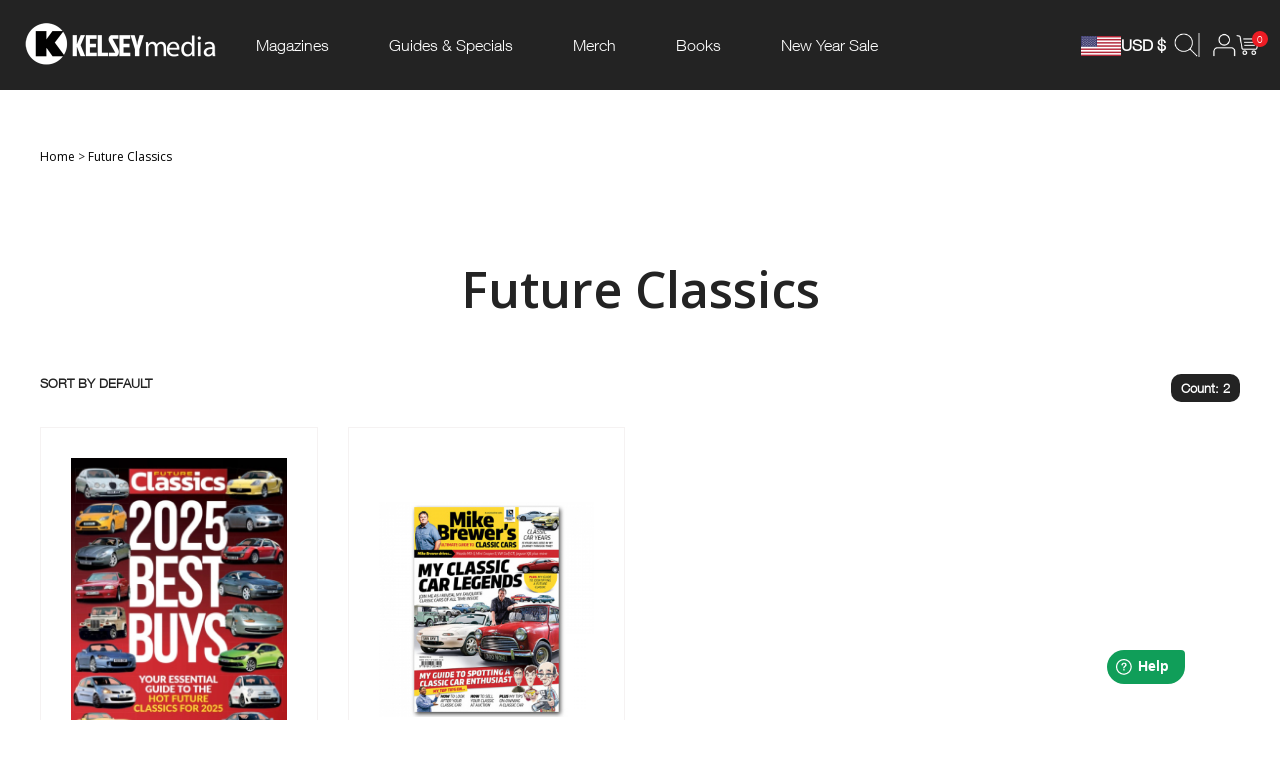

--- FILE ---
content_type: text/html; charset=UTF-8
request_url: https://shop.kelsey.co.uk/issues-guides-specials/future-classics-magazine
body_size: 34253
content:
<!DOCTYPE html>
<html lang="en-US" class="h-100">
<head>
    <meta charset="UTF-8">
    <meta name="viewport" content="width=device-width, initial-scale=1, viewport-fit=cover">
    <meta name="language" content="en" />
        <meta name="facebook-domain-verification" content="3r7lp65do9mytvf5ydr5m5tx609qo2" />

        <title>Future Classics | Merchandise at Kelsey Media</title>
    <meta property="og:title" content="Future Classics | Merchandise at Kelsey Media">
<meta property="og:description" content="Future Classics | Merchandise at Kelsey Media">
<meta property="og:type" content="website">
<meta property="og:logo" content="https://kelsey.oak-cdn.co.uk/kelsey-logo.png">
<meta property="og:url" content="https://shop.kelsey.co.uk/issues-guides-specials/future-classics-magazine">
<meta name="csrf-param" content="_csrf">
<meta name="csrf-token" content="HGz64SSlrgt49w45uYLHK3AUPrMMm2qTPEWy3OQlGtMuJL6kYcbjPByvO3DI-J9hCk5n_n_ELKoLAfCZrkMslw==">

<link href="/assets/8184bf13/css/bootstrap.css" rel="stylesheet">
<script src="/assets/1a46f0d8/jquery.js"></script>
<script src="/assets/21e0bacf/yii.js"></script>
<script src="/js/jquery-3.5.1.min.js"></script>
<script src="/js/jquery-migrate-3.3.0.min.js"></script>
<script src="/js/jquery.simpleGallery.js"></script>
<script src="/js/jquery.simpleLens.js"></script>        <link rel="stylesheet" type="text/css" href="/css/bootstrap.css?ver=20250601000000" />
    <link rel="stylesheet" type="text/css" href="https://shop.kelsey.co.uk/css/shop.min.css?ver=1768701600" />
    <link rel="stylesheet" type="text/css" href="https://shop.kelsey.co.uk/css/jquery.simpleLens.css">
    <link rel="stylesheet" type="text/css" href="https://shop.kelsey.co.uk/css/jquery.simpleGallery.css">

    <link rel="icon" href="https://kelsey.oak-cdn.co.uk/icons/favicon.ico" type="image/x-icon">
    <link rel="apple-touch-icon" href="https://kelsey.oak-cdn.co.uk/icons/touch-icon-iphone.png" />
    <link rel="apple-touch-icon" sizes="72x72" href="https://kelsey.oak-cdn.co.uk/icons/touch-icon-ipad.png" />
    <link rel="apple-touch-icon" sizes="114x114" href="https://kelsey.oak-cdn.co.uk/icons/touch-icon-iphone-retina.png" />
    <link rel="apple-touch-icon" sizes="144x144" href="https://kelsey.oak-cdn.co.uk/icons/touch-icon-ipad-retina.png" />

    <link rel="stylesheet" href="https://cdnjs.cloudflare.com/ajax/libs/font-awesome/4.7.0/css/font-awesome.min.css">
    <link href="https://fonts.googleapis.com/css?family=Source+Sans+Pro:400,700&display=swap" rel="stylesheet">
    <link href='https://fonts.googleapis.com/css?family=Roboto Condensed' rel='stylesheet'>
    <title>Future Classics | Merchandise at Kelsey Media</title>

<!-- Google Tag Manager -->
<script>(function(w,d,s,l,i){w[l]=w[l]||[];w[l].push({'gtm.start':
new Date().getTime(),event:'gtm.js'});var f=d.getElementsByTagName(s)[0],
j=d.createElement(s),dl=l!='dataLayer'?'&l='+l:'';j.async=true;j.src=
'https://www.googletagmanager.com/gtm.js?id='+i+dl;f.parentNode.insertBefore(j,f);
})(window,document,'script','dataLayer','GTM-MGC36Z6');</script>
<!-- End Google Tag Manager -->



    <script>
        window.fwSettings={
            'widget_id':77000002146
        };
        !function(){if("function"!=typeof window.FreshworksWidget){var n=function(){n.q.push(arguments)};n.q=[],window.FreshworksWidget=n}}()
    </script>
    <script type='text/javascript' src='https://euc-widget.freshworks.com/widgets/77000002146.js' async defer></script>


    <!-- Start VWO Async SmartCode -->
    <link rel="preconnect" href="https://dev.visualwebsiteoptimizer.com" />
    <script type='text/javascript' id='vwoCode'>
    window._vwo_code || (function() {
    var account_id=902429,
    version=2.1,
    settings_tolerance=2000,
    hide_element='body',
    hide_element_style = 'opacity:0 !important;filter:alpha(opacity=0) !important;background:none !important',
    /* DO NOT EDIT BELOW THIS LINE */
    f=false,w=window,d=document,v=d.querySelector('#vwoCode'),cK='_vwo_'+account_id+'_settings',cc={};try{var c=JSON.parse(localStorage.getItem('_vwo_'+account_id+'_config'));cc=c&&typeof c==='object'?c:{}}catch(e){}var stT=cc.stT==='session'?w.sessionStorage:w.localStorage;code={use_existing_jquery:function(){return typeof use_existing_jquery!=='undefined'?use_existing_jquery:undefined},library_tolerance:function(){return typeof library_tolerance!=='undefined'?library_tolerance:undefined},settings_tolerance:function(){return cc.sT||settings_tolerance},hide_element_style:function(){return'{'+(cc.hES||hide_element_style)+'}'},hide_element:function(){if(performance.getEntriesByName('first-contentful-paint')[0]){return''}return typeof cc.hE==='string'?cc.hE:hide_element},getVersion:function(){return version},finish:function(e){if(!f){f=true;var t=d.getElementById('_vis_opt_path_hides');if(t)t.parentNode.removeChild(t);if(e)(new Image).src='https://dev.visualwebsiteoptimizer.com/ee.gif?a='+account_id+e}},finished:function(){return f},addScript:function(e){var t=d.createElement('script');t.type='text/javascript';if(e.src){t.src=e.src}else{t.text=e.text}d.getElementsByTagName('head')[0].appendChild(t)},load:function(e,t){var i=this.getSettings(),n=d.createElement('script'),r=this;t=t||{};if(i){n.textContent=i;d.getElementsByTagName('head')[0].appendChild(n);if(!w.VWO||VWO.caE){stT.removeItem(cK);r.load(e)}}else{var o=new XMLHttpRequest;o.open('GET',e,true);o.withCredentials=!t.dSC;o.responseType=t.responseType||'text';o.onload=function(){if(t.onloadCb){return t.onloadCb(o,e)}if(o.status===200){_vwo_code.addScript({text:o.responseText})}else{_vwo_code.finish('&e=loading_failure:'+e)}};o.onerror=function(){if(t.onerrorCb){return t.onerrorCb(e)}_vwo_code.finish('&e=loading_failure:'+e)};o.send()}},getSettings:function(){try{var e=stT.getItem(cK);if(!e){return}e=JSON.parse(e);if(Date.now()>e.e){stT.removeItem(cK);return}return e.s}catch(e){return}},init:function(){if(d.URL.indexOf('__vwo_disable__')>-1)return;var e=this.settings_tolerance();w._vwo_settings_timer=setTimeout(function(){_vwo_code.finish();stT.removeItem(cK)},e);var t;if(this.hide_element()!=='body'){t=d.createElement('style');var i=this.hide_element(),n=i?i+this.hide_element_style():'',r=d.getElementsByTagName('head')[0];t.setAttribute('id','_vis_opt_path_hides');v&&t.setAttribute('nonce',v.nonce);t.setAttribute('type','text/css');if(t.styleSheet)t.styleSheet.cssText=n;else t.appendChild(d.createTextNode(n));r.appendChild(t)}else{t=d.getElementsByTagName('head')[0];var n=d.createElement('div');n.style.cssText='z-index: 2147483647 !important;position: fixed !important;left: 0 !important;top: 0 !important;width: 100% !important;height: 100% !important;background: white !important;';n.setAttribute('id','_vis_opt_path_hides');n.classList.add('_vis_hide_layer');t.parentNode.insertBefore(n,t.nextSibling)}var o='https://dev.visualwebsiteoptimizer.com/j.php?a='+account_id+'&u='+encodeURIComponent(d.URL)+'&vn='+version;if(w.location.search.indexOf('_vwo_xhr')!==-1){this.addScript({src:o})}else{this.load(o+'&x=true')}}};w._vwo_code=code;code.init();})();
    </script>
    <!-- End VWO Async SmartCode -->

    <!-- GrowthBook -->
    <script async
    data-api-host="https://cdn.growthbook.io"
    data-client-key="sdk-xd3Ph3X77Zk3Fu4"
    data-decryption-key="tzEdnsv95j29LZbtW3VT4Q=="
    src="https://cdn.jsdelivr.net/npm/@growthbook/growthbook/dist/bundles/auto.min.js"
    ></script>
    <!-- /GrowthBook -->

    <script src='https://www.google.com/recaptcha/api.js'></script>
</head>
<body class="d-flex flex-column h-100">

<!-- Google Tag Manager (noscript) -->
<noscript><iframe src="https://www.googletagmanager.com/ns.html?id=GTM-MGC36Z6" height="0" width="0" style="display:none;visibility:hidden"></iframe></noscript>
<!-- End Google Tag Manager (noscript) -->




    <style>.nav-extra-sidebar ul.nav.nav-pills.nav-stacked {
    width: 100% !important;
    color: white !important;
}

.nav-extra-sidebar .nav.nav-pills.nav-stacked li:after {
	display: none;
}

.nav-extra-sidebar .nav.nav-pills.nav-stacked li:hover {
	background-color: transparent !important;
}

.nav-extra-sidebar .nav.nav-pills.nav-stacked li {
    border: none;
    color: white !important;
    margin: 0 0 20px 0 !important;
    padding: 10px 0 !important;
    background-color: transparent !important;
}

.nav-extra-sidebar .nav.nav-pills.nav-stacked li a {
    color: white !important;
}

div#header-basket-summary {
    position: absolute;
    right: 0;
	transition: 0.3S ease;
	top: 40px;
}

@media (max-width: 1200px) and (min-width: 901px) {
    .header.show-dropdown div#header-basket-summary {
        top: 90px;
    }
}

@media (max-width: 900px) and (min-width: 768px) {
    .header.show-dropdown div#header-basket-summary {
        top: 180px;
    }
}

@media (max-width: 767px) {
    .header.show-dropdown div#header-basket-summary {
        top: 40px;
    }
}

@media (max-width: 550px) {
    div#header-basket-summary {
        width: 100% !important;
    }
    .header-basket-items {
        width: 100% !important;
    }
}

@media (max-width: 400px) {
    .header-basket-buttons {
        flex-direction: column;
    }
    .header-basket-buttons a {
        width: 100% !important;
    }
}

#mobile-search-div.showing {
    display: block;
    background-color: var(--dark);
    position: relative;
    z-index: 99999999999;
    border: none;
    width: calc(100% + 10px);
    transform: translate(-5px, 0px);
}

#mobile-search-div .search-field-t {
    width: 100%;
    max-width: 100%;
    min-width: 100%;
    display: flex;
    align-items: center;
}

#mobile-search-div {
	display: none;
}

.header-bar-menu {
    display: flex !important;
	visibility: visible !important;
    height: 90px !important;
    max-height: 90px !important;
    min-height: 90px !important;
    position: fixed;
    background-color: var(--dark);
	top: 90px;
}

.button.btn-black-md, .header-logo {
    width: 206px;
    min-width: 206px;
    max-width: 206px;
}

.header-currency-actions {
    width: 250px;
    min-width: 250px;
    max-width: 250px;
    justify-content: flex-end;
}

ul.nav.navbar-nav {
    width: 100%;
    display: flex !important;
    flex-direction: row !important;
}

li.dropdown.menu-large {
    padding: 0 30px !important;
	height: 90px;
    display: flex;
    align-items: center;
    justify-content: center;
}

ul.navbar-nav li a {
    color: white;
    font-size: 16px;
    padding: 0 !important;
    background-color: transparent !important;
}

.dropdown-toggle::after {
    display: none;
}

.header {
    display: flex;
    align-items: center;
    justify-content: center;
}

.header .fixed-width {
    padding: 0 !important;
    width: 1240px !important;
}

.megamenu {
    padding: 0 0 20px !important;
    width: 1240px !important;
    margin: 0 auto 20px !important;
    -webkit-backdrop-filter: blur(10px);
    backdrop-filter: blur(10px);
    background-color: rgba(255, 255, 255, .8);
    position: fixed !important;
    top: 90px;
    left: 50%;
    transform: translate(-50%, 0);
}

.nav.nav-pills.nav-stacked {
    display: flex;
    flex-direction: column;
}

.nav.nav-pills.nav-stacked li {
    border-bottom: 1px solid black;
    padding: 6px 0px 6px 20px;
}

.nav-subtext {
    font-size: 16px;
    font-weight: 400;
    color: black !important;
}

.nav.nav-pills.nav-stacked li:after {
    content: ">";
    position: absolute;
    right: 0;
    top: 50%;
    transform: translate(-7px, -50%);
    font-weight: 400;
}

.megamenu li.alpha {
    background-color: transparent !important;
}

.nav.nav-pills.nav-stacked li {
    border-bottom: 1px solid black;
    padding: 6px 60px 6px 20px;
    background: none !important;
    cursor: pointer;
}

.nav.nav-pills.nav-stacked li:hover {
    background-color: #eeeeee !important;
}

.megamenu .nav-pills.nav-stacked a {
    padding-right: 60px !important;
}</style><span id="shopAddToBasketPopup" style="display:none;"></span>
<span id="shopAddToBasketPopupType" style="display:none;"></span>
<span id="shopAddToBasketPopupBasketLine" style="display:none;"></span>
<span id="shopAddToBasketPopupUrl" style="display:none;"></span>
<div class="header">
    <div class="desktop-header">
        <div class="fixed-width">
            <div class="header-logo">
              	<a href="/">
                	<img src="https://kelsey.oak-cdn.co.uk/kelsey-logo.png" width="100%">
              	</a>
            </div>
            <div class="header-menu">
              <div class="navbar-nav main-nav-navbar">
                  
<ul class="nav navbar-nav">

    <li class="dropdown menu-large">
                <a href="/magazines" data-toggle="dropdown" class="dropdown-toggle nav-text" id="magazines">Magazines</a>
    
        <ul class="dropdown-menu megamenu row">
        <li class=" alpha" style="background-color:#eeeeee;float:left;">
            <ul class="nav nav-pills nav-stacked" id="SDITab1">
                                <li><a href="/latest-issues" class="nav-subtext">Latest Issues</a></li>
                                            <li><a data-target="#content11"  class="nav-subtext"  href="/magazines" >All Magazines</a></li>
                                            <li><a data-target="#content12"  class="nav-subtext"  href="/magazines/magazines-for-women" >Women's Best Sellers</a></li>
                                            <li><a data-target="#content13"  class="nav-subtext"  href="/magazines/magazines-for-men" >Men's Best Sellers</a></li>
                                            <li><a data-target="#content14"  class="nav-subtext"  href="/magazines/hobbies-and-lifestyle-magazines" >Hobbies & Lifestyle</a></li>
                                            <li><a data-target="#content15"  class="nav-subtext"  href="/magazines/health-and-wellbeing-magazines" >Health & Wellbeing</a></li>
                                            <li><a data-target="#content16"  class="nav-subtext"  href="/magazines/car-magazines" >Cars</a></li>
                                            <li><a data-target="#content17"  class="nav-subtext"  href="/magazines/music-magazines" >Music</a></li>
                                            <li><a data-target="#content18"  class="nav-subtext"  href="/magazines/agriculture-magazines" >Agriculture</a></li>
                                            <li><a data-target="#content19"  class="nav-subtext"  href="/magazines/sports-magazines" >Sports</a></li>
                                            <li><a data-target="#content110"  class="nav-subtext"  href="/magazines/transport-and-logistics-magazines" >Transport & Logistics</a></li>
                                </ul>
        </li>
        <li class="col-sm-8 omega">
            <div class="panel-group hidden-lg hidden-md" id="SDITab1-accordion"></div>
            <div id="SDITab1Content" class="tab-content hidden-xs hidden-sm">
                        <div class="tab-pane" id="content11">
                <div class="row">
                <div class="col-md-4 col-xs-12">
                    <div><a href="/magazines" class="nav-subsubtext"><span class="level3menu">View All Magazines</span></a></div><div><a href="/220-triathlon-magazine" class="nav-subsubtext"><span class="level3menu">220 Triathlon</span></a></div><div><a href="/911-and-porsche-world-magazine" class="nav-subsubtext"><span class="level3menu">911 & Porsche World</span></a></div><div><a href="/agricultural-trader-magazine" class="nav-subsubtext"><span class="level3menu">Agricultural Trader</span></a></div><div><a href="/alpaca-magazine" class="nav-subsubtext"><span class="level3menu">Alpaca</span></a></div><div><a href="/amateur-gardening-magazine" class="nav-subsubtext"><span class="level3menu">Amateur Gardening</span></a></div><div><a href="/amateur-photographer-magazine" class="nav-subsubtext"><span class="level3menu">Amateur Photographer</span></a></div><div><a href="/amateur-photographer-premium-edition-magazine" class="nav-subsubtext"><span class="level3menu">Amateur Photographer Premium Edition</span></a></div><div><a href="/aston-martin-driver-magazine" class="nav-subsubtext"><span class="level3menu">Aston Martin Driver</span></a></div><div><a href="/aviation-classics-magazine" class="nav-subsubtext"><span class="level3menu">Aviation Classics Monthly</span></a></div><div><a href="/future-classics-magazine" class="nav-subsubtext"><span class="level3menu">Bargain Cars</span></a></div><div><a href="/best-of-british-leyland-magazine" class="nav-subsubtext"><span class="level3menu">Best of British Leyland</span></a></div><div><a href="/british-icons-magazine" class="nav-subsubtext"><span class="level3menu">British Icons</span></a></div><div><a href="/cage-and-aviary-birds-magazine" class="nav-subsubtext"><span class="level3menu">Cage and Aviary Birds</span></a></div><div><a href="/canal-boat-magazine" class="nav-subsubtext"><span class="level3menu">Canal Boat</span></a></div><div><a href="/car-mechanics-magazine" class="nav-subsubtext"><span class="level3menu">Car Mechanics</span></a></div><div><a href="/car-mechanics-expert-magazine" class="nav-subsubtext"><span class="level3menu">Car Mechanics Expert</span></a></div><div><a href="/carpology-magazine" class="nav-subsubtext"><span class="level3menu">CARPology</span></a></div><div><a href="/classic-car-buyer-magazine" class="nav-subsubtext"><span class="level3menu">Classic Car Buyer</span></a></div><div><a href="/classic-ford-magazine" class="nav-subsubtext"><span class="level3menu">Classic Ford</span></a></div><div><a href="/classic-jaguar-magazine" class="nav-subsubtext"><span class="level3menu">Classic Jaguar</span></a></div><div><a href="/classic-massey-and-ferguson-enthusiast-magazine" class="nav-subsubtext"><span class="level3menu">Classic Massey & Ferguson Enthusiast</span></a></div><div><a href="/classic-mercedes-magazine" class="nav-subsubtext"><span class="level3menu">Classic Mercedes</span></a></div><div><a href="/classic-porsche-magazine" class="nav-subsubtext"><span class="level3menu">Classic Porsche</span></a></div><div><a href="/classic-truck-magazine" class="nav-subsubtext"><span class="level3menu">Classic Truck</span></a></div><div><a href="/classics-world-magazine" class="nav-subsubtext"><span class="level3menu">Classics World</span></a></div><div><a href="/classic-and-vintage-commercials-magazine" class="nav-subsubtext"><span class="level3menu">Classic & Vintage Commercials</span></a></div><div><a href="/claycraft-magazine" class="nav-subsubtext"><span class="level3menu">ClayCraft</span></a></div><div><a href="/coast-magazine" class="nav-subsubtext"><span class="level3menu">Coast</span></a></div><div><a href="/coast-saltwater-living-magazine" class="nav-subsubtext"><span class="level3menu">Coast Saltwater Living</span></a></div><div><a href="/country-smallholding-magazine" class="nav-subsubtext"><span class="level3menu">Country Smallholding</span></a></div><div><a href="/crop-production-magazine" class="nav-subsubtext"><span class="level3menu">Crop Production Magazine</span></a></div><div><a href="/farm-machinery-magazine" class="nav-subsubtext"><span class="level3menu">Farm Machinery</span></a></div></div><div class="col-md-4 col-xs-12"><div><a href="/fast-car-magazine" class="nav-subsubtext"><span class="level3menu">Fast Car</span></a></div><div><a href="/fast-ford-magazine" class="nav-subsubtext"><span class="level3menu">Fast Ford</span></a></div><div><a href="/ferguson-and-mf-tractor-collection-magazine" class="nav-subsubtext"><span class="level3menu">Ferguson & MF Tractor Collection</span></a></div><div><a href="/fishing-news-weekly-magazine" class="nav-subsubtext"><span class="level3menu">Fishing News Weekly</span></a></div><div><a href="/ford-and-fordson-tractor-collection-magazine" class="nav-subsubtext"><span class="level3menu">Ford and Fordson Tractor Collection</span></a></div><div><a href="/ford-and-fordson-tractors-magazine" class="nav-subsubtext"><span class="level3menu">Ford and Fordson Tractors</span></a></div><div><a href="/future-classics-magazine" class="nav-subsubtext"><span class="level3menu">Future Classics</span></a></div><div><a href="/guides-and-specials/heritage-commercials" class="nav-subsubtext"><span class="level3menu">Heritage Commercials</span></a></div><div><a href="/improve-your-photography-magazine" class="nav-subsubtext"><span class="level3menu">Improve Your Photography</span></a></div><div><a href="/jaguar-memories-magazine" class="nav-subsubtext"><span class="level3menu">Jaguar Memories</span></a></div><div><a href="/jaguar-world-magazine" class="nav-subsubtext"><span class="level3menu">Jaguar World</span></a></div><div><a href="/match-magazine" class="nav-subsubtext"><span class="level3menu">MATCH!</span></a></div><div><a href="/mens-fitness-magazine" class="nav-subsubtext"><span class="level3menu">Men's Fitness</span></a></div><div><a href="/mens-fitness-guide-magazine" class="nav-subsubtext"><span class="level3menu">Men's Fitness Guide</span></a></div><div><a href="mercedes-enthusiast-magazine" class="nav-subsubtext"><span class="level3menu">Mercedes Enthusiast</span></a></div><div><a href="/mg-enthusiast-magazine" class="nav-subsubtext"><span class="level3menu">MG Enthusiast</span></a></div><div><a href="/mg-memories-magazine" class="nav-subsubtext"><span class="level3menu">MG Memories</span></a></div><div><a href="/military-trucks-archive-magazine" class="nav-subsubtext"><span class="level3menu">Military Vehicles Archive</span></a></div><div><a href="/mini-magazine" class="nav-subsubtext"><span class="level3menu">Mini Magazine</span></a></div><div><a href="/miniworld-magazine" class="nav-subsubtext"><span class="level3menu">MiniWorld</span></a></div><div><a href="/motorsport-news-magazine" class="nav-subsubtext"><span class="level3menu">Motorsport News</span></a></div><div><a href="/old-glory-magazine" class="nav-subsubtext"><span class="level3menu">Old Glory</span></a></div><div><a href="/old-glory-archive-magazine" class="nav-subsubtext"><span class="level3menu">Old Glory Archive</span></a></div><div><a href="/old-glory-the-collectors-series-magazine" class="nav-subsubtext"><span class="level3menu">Old Glory - The Collectors Series</span></a></div><div><a href="/on-the-buses-magazine" class="nav-subsubtext"><span class="level3menu">On the Buses</span></a></div><div><a href="/park-home-and-holiday-living-magazine" class="nav-subsubtext"><span class="level3menu">Park Home & Holiday Living</span></a></div><div><a href="/platinum-magazine" class="nav-subsubtext"><span class="level3menu">Platinum</span></a></div><div><a href="/practical-pigs-magazine" class="nav-subsubtext"><span class="level3menu">Practical Pigs</span></a></div><div><a href="professional-recovery-magazine" class="nav-subsubtext"><span class="level3menu">Professional Recovery</span></a></div><div><a href="/profi-international-magazine" class="nav-subsubtext"><span class="level3menu">profi international</span></a></div><div><a href="/psychologies-magazine" class="nav-subsubtext"><span class="level3menu">Psychologies</span></a></div><div><a href="/pure-performance-magazine" class="nav-subsubtext"><span class="level3menu">Pure Performance</span></a></div><div><a href="/rolls-royce-and-bentley-driver-magazine" class="nav-subsubtext"><span class="level3menu">Rolls-Royce & Bentley Driver</span></a></div></div><div class="col-md-4 col-xs-12"><div><a href="/sea-angler-magazine" class="nav-subsubtext"><span class="level3menu">Sea Angler</span></a></div><div><a href="/sea-angler-guides-magazine" class="nav-subsubtext"><span class="level3menu">Sea Angler Guides</span></a></div><div><a href="/ships-monthly-magazine" class="nav-subsubtext"><span class="level3menu">Ships Monthly</span></a></div><div><a href="/south-east-farmer-magazine" class="nav-subsubtext"><span class="level3menu">South East Farmer</span></a></div><div><a href="/stationary-engine-magazine" class="nav-subsubtext"><span class="level3menu">Stationary Engine</span></a></div><div><a href="/stuff-magazine" class="nav-subsubtext"><span class="level3menu">Stuff</span></a></div><div><a href="/the-br-chronicles-magazine" class="nav-subsubtext"><span class="level3menu">The BR Chronicles</span></a></div><div><a href="/the-country-smallholder-magazine" class="nav-subsubtext"><span class="level3menu">The Country Smallholder</span></a></div><div><a href="the-farmers-mart-magazine" class="nav-subsubtext"><span class="level3menu">The Farmers Mart</span></a></div><div><a href="/the-great-outdoors-magazine" class="nav-subsubtext"><span class="level3menu">The Great Outdoors</span></a></div><div><a href="/the-smallholder-magazine" class="nav-subsubtext"><span class="level3menu">The Smallholder</span></a></div><div><a href="https://www.classicmagazines.co.uk/this-england" class="nav-subsubtext"><span class="level3menu">This England</span></a></div><div><a href="/top-sante-magazine" class="nav-subsubtext"><span class="level3menu">Top Sante</span></a></div><div><a href="/total-bmw-magazine" class="nav-subsubtext"><span class="level3menu">Total BMW</span></a></div><div><a href="/total-ford-magazine" class="nav-subsubtext"><span class="level3menu">Total Ford</span></a></div><div><a href="/tractor-and-machinery-magazine" class="nav-subsubtext"><span class="level3menu">Tractor & Machinery</span></a></div><div><a href="/trucking-magazine" class="nav-subsubtext"><span class="level3menu">Trucking</span></a></div><div><a href="/truckstop-news-magazine" class="nav-subsubtext"><span class="level3menu">Truckstop News</span></a></div><div><a href="/guides-and-specials/ultimate-music-guide" class="nav-subsubtext"><span class="level3menu">Ultimate Music Guide</span></a></div><div><a href="/uncut-magazine" class="nav-subsubtext"><span class="level3menu">Uncut</span></a></div><div><a href="https://shop.kelsey.co.uk/uncut-magazine?offer=uncplus" class="nav-subsubtext"><span class="level3menu">Uncut+</span></a></div><div><a href="/vineyard-magazine" class="nav-subsubtext"><span class="level3menu">Vineyard</span></a></div><div><a href="/vintage-roadscene-magazine" class="nav-subsubtext"><span class="level3menu">Vintage Roadscene</span></a></div><div><a href="/vintage-roadscene-archive-magazine" class="nav-subsubtext"><span class="level3menu">Vintage Roadscene Archive</span></a></div><div><a href="/volksworld-magazine" class="nav-subsubtext"><span class="level3menu">VolksWorld</span></a></div><div><a href="/vw-camper-and-bus-magazine" class="nav-subsubtext"><span class="level3menu">VW Camper & Bus</span></a></div><div><a href="/vwt-magazine" class="nav-subsubtext"><span class="level3menu">VWt</span></a></div><div><a href="/vwt-lifestyle-magazine" class="nav-subsubtext"><span class="level3menu">VWt Lifestyle</span></a></div><div><a href="/war-at-sea-magazine" class="nav-subsubtext"><span class="level3menu">War at Sea</span></a></div><div><a href="/womens-fitness-magazine" class="nav-subsubtext"><span class="level3menu">Women's Fitness</span></a></div><div><a href="/womens-fitness-guide-magazine" class="nav-subsubtext"><span class="level3menu">Women's Fitness Guide</span></a></div><div><a href="/world-of-ships-magazine" class="nav-subsubtext"><span class="level3menu">World of Ships</span></a></div><div><a href="/world-soccer-presents-magazine" class="nav-subsubtext"><span class="level3menu">World Soccer Presents</span></a></div></div><div class="col-md-4 col-xs-12"><div><a href="/world-soccer-magazine" class="nav-subsubtext"><span class="level3menu">World Soccer</span></a></div><div><a href="/your-horse-magazine" class="nav-subsubtext"><span class="level3menu">Your Horse</span></a></div>                </div>
                </div>
            </div><!--end of content1-->
                        <div class="tab-pane" id="content12">
                <div class="row">
                <div class="col-md-4 col-xs-12">
                    <div><a href="/magazines/magazines-for-women" class="nav-subsubtext"><span class="level3menu"><b>View all Women's Best Sellers</b></span></a></div><div><a href="/magazines/hobbies-and-lifestyle-magazines/arts-and-crafts-magazines" class="nav-subsubtext"><span class="level3menu">Arts & Crafts Magazines</span></a><br/><a href="/claycraft-magazine" class="nav-subsubtext"><span class="level4menu">Clay Craft</span></a><br/></div><div><a href="/magazines/hobbies-and-lifestyle-magazines/equestrian-magazines" class="nav-subsubtext"><span class="level3menu">Equestrian Magazines</span></a><br/><a href="/your-horse-magazine" class="nav-subsubtext"><span class="level4menu">Your Horse</span></a><br/></div><div><a href="/magazines/health-and-wellbeing-magazines/fitness-magazines" class="nav-subsubtext"><span class="level3menu">Fitness Magazines</span></a><br/><a href="/womens-fitness-magazine" class="nav-subsubtext"><span class="level4menu">Women's Fitness</span></a><br/><a href="/womens-fitness-guide-magazine" class="nav-subsubtext"><span class="level4menu">Women's Fitness Guide</span></a><br/></div></div><div class="col-md-4 col-xs-12"><div><a href="/smallholding-magazines" class="nav-subsubtext"><span class="level3menu">Smallholding Magazines</span></a><br/><a href="/the-country-smallholder-magazine" class="nav-subsubtext"><span class="level4menu">The Country Smallholder</span></a><br/></div><div><a href="/magazines/health-and-wellbeing-magazines/walking-magazines" class="nav-subsubtext"><span class="level3menu">Walking Magazines</span></a><br/><a href="/coast-magazine" class="nav-subsubtext"><span class="level4menu">Coast</span></a><br/><a href="/coast-saltwater-living-magazine" class="nav-subsubtext"><span class="level4menu">Coast Saltwater Living</span></a><br/><a href="/the-great-outdoors-magazine" class="nav-subsubtext"><span class="level4menu">The Great Outdoors</span></a><br/></div></div><div class="col-md-4 col-xs-12"><div><a href="/magazines/health-and-wellbeing-magazines/wellbeing-magazines" class="nav-subsubtext"><span class="level3menu">Wellbeing Magazines</span></a><br/><a href="/platinum-magazine" class="nav-subsubtext"><span class="level4menu">Platinum</span></a><br/><a href="/psychologies-magazine" class="nav-subsubtext"><span class="level4menu">Psychologies</span></a><br/><a href="/top-sante-magazine" class="nav-subsubtext"><span class="level4menu">Top Santé</span></a><br/></div>                </div>
                </div>
            </div><!--end of content1-->
                        <div class="tab-pane" id="content13">
                <div class="row">
                <div class="col-md-4 col-xs-12">
                    <div><a href="/magazines/magazines-for-men" class="nav-subsubtext"><span class="level3menu"><b>View all Men's Best Sellers</b></span></a></div><div><a href="/magazines/car-magazines" class="nav-subsubtext"><span class="level3menu">Car Magazines</span></a><br/><a href="/magazines/car-magazines/car-buying-magazines" class="nav-subsubtext"><span class="level4menu">Car Buying Magazines</span></a><br/><a href="/magazines/car-magazines/classic-car-magazines" class="nav-subsubtext"><span class="level4menu">Classic Car Magazines</span></a><br/><a href="/magazines/car-magazines/performance-car-magazines" class="nav-subsubtext"><span class="level4menu">Performance Car Magazines</span></a><br/></div><div><a href="/magazines/hobbies-and-lifestyle-magazines/fishing-magazines" class="nav-subsubtext"><span class="level3menu">Fishing Magazines</span></a><br/><a href="/carpology-magazine" class="nav-subsubtext"><span class="level4menu">CARPology</span></a><br/><a href="/fishing-news-weekly-magazine" class="nav-subsubtext"><span class="level4menu">Fishing News</span></a><br/><a href="/sea-angler-magazine" class="nav-subsubtext"><span class="level4menu">Sea Angler</span></a><br/><a href="/sea-angler-guides-magazine" class="nav-subsubtext"><span class="level4menu">Sea Angler Guides</span></a><br/></div></div><div class="col-md-4 col-xs-12"><div><a href="/magazines/health-and-wellbeing-magazines/fitness-magazines" class="nav-subsubtext"><span class="level3menu">Fitness Magazines</span></a><br/><a href="/mens-fitness-magazine" class="nav-subsubtext"><span class="level4menu">Men's Fitness</span></a><br/><a href="/mens-fitness-guide-magazine" class="nav-subsubtext"><span class="level4menu">Men's Fitness Guide</span></a><br/></div><div><a href="/uncut-magazine" class="nav-subsubtext"><span class="level3menu">Music</span></a><br/><a href="/uncut-magazine" class="nav-subsubtext"><span class="level4menu">Uncut</span></a><br/></div><div><a href="/magazines/hobbies-and-lifestyle-magazines/outdoor-adventure-magazines" class="nav-subsubtext"><span class="level3menu">Outdoor Adventure Magazines</span></a><br/><a href="/the-great-outdoors-magazine" class="nav-subsubtext"><span class="level4menu">The Great Outdoors</span></a><br/></div><div><a href="/magazines/sports-magazines" class="nav-subsubtext"><span class="level3menu">Sports Magazines</span></a><br/><a href="/magazines/sports-magazines/boxing-magazines" class="nav-subsubtext"><span class="level4menu">Boxing Magazines</span></a><br/><a href="/magazines/sports-magazines/football-magazines" class="nav-subsubtext"><span class="level4menu">Football Magazines</span></a><br/></div></div><div class="col-md-4 col-xs-12"><div><a href="/magazines/hobbies-and-lifestyle-magazines/technology-magazines" class="nav-subsubtext"><span class="level3menu">Technology Magazines</span></a><br/><a href="/stuff-magazine" class="nav-subsubtext"><span class="level4menu">Stuff</span></a><br/></div><div><a href="/magazines/agriculture-magazines/tractor-magazines" class="nav-subsubtext"><span class="level3menu">Tractor Magazines</span></a><br/><a href="/tractor-and-machinery-magazine" class="nav-subsubtext"><span class="level4menu">Tractor & Machinery</span></a><br/></div>                </div>
                </div>
            </div><!--end of content1-->
                        <div class="tab-pane" id="content14">
                <div class="row">
                <div class="col-md-4 col-xs-12">
                    <div><a href="/magazines/hobbies-and-lifestyle-magazines" class="nav-subsubtext"><span class="level3menu"><b>View All Hobbies & Lifestyle Magazines</b></span></a></div><div><a href="/magazines/health-and-wellbeing-magazines/wellbeing-magazines" class="nav-subsubtext"><span class="level3menu">Wellbeing Magazines</span></a><br/><a href="/psychologies-magazine" class="nav-subsubtext"><span class="level4menu">Psychologies</span></a><br/><a href="/top-sante-magazine" class="nav-subsubtext"><span class="level4menu">Top Santé</span></a><br/></div><div><a href="/magazines/hobbies-and-lifestyle-magazines/outdoor-adventure-magazines" class="nav-subsubtext"><span class="level3menu">Outdoor Adventure Magazines</span></a><br/><a href="/coast-magazine" class="nav-subsubtext"><span class="level4menu">Coast</span></a><br/><a href="/coast-saltwater-living-magazine" class="nav-subsubtext"><span class="level4menu">Coast Saltwater Living</span></a><br/><a href="/the-great-outdoors-magazine" class="nav-subsubtext"><span class="level4menu">The Great Outdoors</span></a><br/></div><div><a href="/magazines/hobbies-and-lifestyle-magazines/equestrian-magazines" class="nav-subsubtext"><span class="level3menu">Equestrian Magazines</span></a><br/><a href="/your-horse-magazine" class="nav-subsubtext"><span class="level4menu">Your Horse</span></a><br/></div><div><a href="/magazines/hobbies-and-lifestyle-magazines/photography-magazines" class="nav-subsubtext"><span class="level3menu">Photography Magazines</span></a><br/><a href="/amateur-photographer-magazine" class="nav-subsubtext"><span class="level4menu">Amateur Photographer</span></a><br/><a href="/amateur-photographer-premium-edition-magazine" class="nav-subsubtext"><span class="level4menu">Amateur Photographer Premium Edition</span></a><br/><a href="/improve-your-photography-magazine" class="nav-subsubtext"><span class="level4menu">Improve Your Photography</span></a><br/></div></div><div class="col-md-4 col-xs-12"><div><a href="/magazines/gardening-magazines" class="nav-subsubtext"><span class="level3menu">Gardening Magazines</span></a><br/><a href="/amateur-gardening-magazine" class="nav-subsubtext"><span class="level4menu">Amateur Gardening</span></a><br/></div><div><a href="/magazines/hobbies-and-lifestyle-magazines/travel-magazines" class="nav-subsubtext"><span class="level3menu">Travel Magazines</span></a><br/><a href="/park-home-and-holiday-living-magazine" class="nav-subsubtext"><span class="level4menu">Park Home & Holiday Living</span></a><br/></div><div><a href="/magazines/hobbies-and-lifestyle-magazines/animal-magazines" class="nav-subsubtext"><span class="level3menu">Animal Magazines</span></a><br/><a href="/cage-and-aviary-birds-magazine" class="nav-subsubtext"><span class="level4menu">Cage & Aviary Birds</span></a><br/><a href="/the-country-smallholder-magazine" class="nav-subsubtext"><span class="level4menu">The Country Smallholder</span></a><br/></div><div><a href="/magazines/hobbies-and-lifestyle-magazines/arts-and-crafts-magazines" class="nav-subsubtext"><span class="level3menu">Arts & Crafts Magazines</span></a><br/><a href="/claycraft-magazine" class="nav-subsubtext"><span class="level4menu">Clay Craft</span></a><br/></div><div><a href="/magazines/hobbies-and-lifestyle-magazines/fishing-magazines" class="nav-subsubtext"><span class="level3menu">Fishing Magazines</span></a><br/><a href="/carpology-magazine" class="nav-subsubtext"><span class="level4menu">CARPology</span></a><br/><a href="/fishing-news-weekly-magazine" class="nav-subsubtext"><span class="level4menu">Fishing News</span></a><br/><a href="/saltwater-boat-angling-magazine" class="nav-subsubtext"><span class="level4menu">Saltwater Boat Angling</span></a><br/><a href="/sea-angler-magazine" class="nav-subsubtext"><span class="level4menu">Sea Angler</span></a><br/><a href="/sea-angler-guides-magazine" class="nav-subsubtext"><span class="level4menu">Sea Angler Guides</span></a><br/></div></div><div class="col-md-4 col-xs-12"><div><a href="/magazines/music-magazines" class="nav-subsubtext"><span class="level3menu">Music Magazines</span></a><br/><a href="/guides-and-specials/ultimate-music-guide" class="nav-subsubtext"><span class="level4menu">Ultimate Music Guide</span></a><br/><a href="/uncut-magazine" class="nav-subsubtext"><span class="level4menu">Uncut</span></a><br/><a href="https://shop.kelsey.co.uk/uncut-magazine/?offer=uncplus" class="nav-subsubtext"><span class="level4menu">Uncut+</span></a><br/></div><div><a href="/magazines/sports-magazines" class="nav-subsubtext"><span class="level3menu">Sports Magazines</span></a><br/><a href="/220-triathlon-magazine" class="nav-subsubtext"><span class="level4menu">220 Triathlon</span></a><br/><a href="/match-magazine" class="nav-subsubtext"><span class="level4menu">Match!</span></a><br/><a href="/world-soccer-magazine" class="nav-subsubtext"><span class="level4menu">World Soccer</span></a><br/><a href="/world-soccer-presents-magazine" class="nav-subsubtext"><span class="level4menu">World Soccer Presents</span></a><br/></div><div><a href="/magazines/hobbies-and-lifestyle-magazines/technology-magazines" class="nav-subsubtext"><span class="level3menu">Technology Magazines</span></a><br/><a href="/stuff-magazine" class="nav-subsubtext"><span class="level4menu">Stuff</span></a><br/></div>                </div>
                </div>
            </div><!--end of content1-->
                        <div class="tab-pane" id="content15">
                <div class="row">
                <div class="col-md-4 col-xs-12">
                    <div><a href="/magazines/health-and-wellbeing-magazines" class="nav-subsubtext"><span class="level3menu"><b>View All Health & Wellbeing Magazines</b></span></a></div><div><a href="/magazines/health-and-wellbeing-magazines/fitness-magazines" class="nav-subsubtext"><span class="level3menu">Fitness Magazines</span></a><br/><a href="/220-triathlon-magazine" class="nav-subsubtext"><span class="level4menu">220 Triathlon</span></a><br/><a href="/mens-fitness-magazine" class="nav-subsubtext"><span class="level4menu">Men's Fitness</span></a><br/><a href="/mens-fitness-guide-magazine" class="nav-subsubtext"><span class="level4menu">Men's Fitness Guide</span></a><br/><a href="/womens-fitness-magazine" class="nav-subsubtext"><span class="level4menu">Women's Fitness</span></a><br/><a href="/womens-fitness-guide-magazine" class="nav-subsubtext"><span class="level4menu">Women's Fitness Guide</span></a><br/></div></div><div class="col-md-4 col-xs-12"><div><a href="/magazines/health-and-wellbeing-magazines/walking-magazines" class="nav-subsubtext"><span class="level3menu">Walking Magazines</span></a><br/><a href="/coast-magazine" class="nav-subsubtext"><span class="level4menu">Coast</span></a><br/><a href="/coast-saltwater-living-magazine" class="nav-subsubtext"><span class="level4menu">Coast Saltwater Living</span></a><br/><a href="/the-great-outdoors-magazine" class="nav-subsubtext"><span class="level4menu">The Great Outdoors</span></a><br/></div><div><a href="/magazines/health-and-wellbeing-magazines/wellbeing-magazines" class="nav-subsubtext"><span class="level3menu">Wellbeing Magazines</span></a><br/><a href="/platinum-magazine" class="nav-subsubtext"><span class="level4menu">Platinum</span></a><br/><a href="/psychologies-magazine" class="nav-subsubtext"><span class="level4menu">Psychologies</span></a><br/><a href="/top-sante-magazine" class="nav-subsubtext"><span class="level4menu">Top Santé</span></a><br/></div>                </div>
                </div>
            </div><!--end of content1-->
                        <div class="tab-pane" id="content16">
                <div class="row">
                <div class="col-md-4 col-xs-12">
                    <div><a href="/magazines/car-magazines" class="nav-subsubtext"><span class="level3menu"><b>View All Car Magazines</b></span></a></div><div><a href="/magazines/car-magazines/classic-car-magazines" class="nav-subsubtext"><span class="level3menu">Classic Car Magazines</span></a><br/><a href="classic-mercedes-magazine" class="nav-subsubtext"><span class="level4menu">Classic Mercedes</span></a><br/><a href="/best-of-british-leyland-magazine" class="nav-subsubtext"><span class="level4menu">Best of British Leyland</span></a><br/><a href="/british-icons-magazine" class="nav-subsubtext"><span class="level4menu">British Icons</span></a><br/><a href="/car-mechanics-magazine" class="nav-subsubtext"><span class="level4menu">Car Mechanics</span></a><br/><a href="/car-mechanics-expert-magazine" class="nav-subsubtext"><span class="level4menu">Car Mechanics Expert</span></a><br/><a href="/classics-world-magazine" class="nav-subsubtext"><span class="level4menu">Classics World</span></a><br/></div><div><a href="/magazines/car-magazines/performance-car-magazines" class="nav-subsubtext"><span class="level3menu">Performance Car Magazines</span></a><br/><a href="/fast-car-magazine" class="nav-subsubtext"><span class="level4menu">Fast Car</span></a><br/><a href="/motorsport-news-magazine" class="nav-subsubtext"><span class="level4menu">Motorsport News</span></a><br/><a href="/pure-performance-magazine" class="nav-subsubtext"><span class="level4menu">Pure Performance</span></a><br/></div><div><a href="/magazines/car-magazines/prestige-car-magazines" class="nav-subsubtext"><span class="level3menu">Prestige Car Magazines</span></a><br/><a href="mercedes-enthusiast-magazine" class="nav-subsubtext"><span class="level4menu">Mercedes Enthusiast</span></a><br/><a href="/aston-martin-driver-magazine" class="nav-subsubtext"><span class="level4menu">Aston Martin Driver</span></a><br/><a href="/rolls-royce-and-bentley-driver-magazine" class="nav-subsubtext"><span class="level4menu">Rolls-Royce & Bentley Driver</span></a><br/></div></div><div class="col-md-4 col-xs-12"><div><a href="/magazines/car-magazines/car-buying-magazines" class="nav-subsubtext"><span class="level3menu">Car Buying Magazines</span></a><br/><a href="/bargain-cars-magazine" class="nav-subsubtext"><span class="level4menu">Bargain Cars</span></a><br/><a href="/classic-car-buyer-magazine" class="nav-subsubtext"><span class="level4menu">Classic Car Buyer</span></a><br/><a href="/classic-car-mart-magazine" class="nav-subsubtext"><span class="level4menu">Classic Car Mart</span></a><br/><a href="/future-classics-magazine" class="nav-subsubtext"><span class="level4menu">Future Classics</span></a><br/></div><div><a href="/magazines/car-magazines/ford-magazines" class="nav-subsubtext"><span class="level3menu">Ford Magazines</span></a><br/><a href="/classic-ford-magazine" class="nav-subsubtext"><span class="level4menu">Classic Ford</span></a><br/><a href="/fast-ford-magazine" class="nav-subsubtext"><span class="level4menu">Fast Ford</span></a><br/><a href="/ford-memories-magazine" class="nav-subsubtext"><span class="level4menu">Ford Memories</span></a><br/><a href="/total-ford-magazine" class="nav-subsubtext"><span class="level4menu">Total Ford</span></a><br/></div><div><a href="/magazines/car-magazines/jaguar-magazines" class="nav-subsubtext"><span class="level3menu">Jaguar Magazines</span></a><br/><a href="/classic-jaguar-magazine" class="nav-subsubtext"><span class="level4menu">Classic Jaguar</span></a><br/><a href="/jaguar-memories-magazine" class="nav-subsubtext"><span class="level4menu">Jaguar Memories</span></a><br/><a href="/jaguar-world-magazine" class="nav-subsubtext"><span class="level4menu">Jaguar World</span></a><br/></div><div><a href="/magazines/car-magazines/mg-magazines" class="nav-subsubtext"><span class="level3menu">MG Magazines</span></a><br/><a href="/mg-enthusiast-magazine" class="nav-subsubtext"><span class="level4menu">MG Enthusiast</span></a><br/><a href="/mg-memories-magazine" class="nav-subsubtext"><span class="level4menu">MG Memories</span></a><br/></div></div><div class="col-md-4 col-xs-12"><div><a href="/magazines/car-magazines/mini-magazines" class="nav-subsubtext"><span class="level3menu">Mini Magazines</span></a><br/><a href="/mini-magazine" class="nav-subsubtext"><span class="level4menu">Mini Magazine</span></a><br/><a href="/miniworld-magazine" class="nav-subsubtext"><span class="level4menu">MiniWorld</span></a><br/><a href="/performance-mini-magazine" class="nav-subsubtext"><span class="level4menu">Performance Mini</span></a><br/></div><div><a href="/magazines/car-magazines/porsche-magazines" class="nav-subsubtext"><span class="level3menu">Porsche Magazines</span></a><br/><a href="/911-and-porsche-world-magazine" class="nav-subsubtext"><span class="level4menu">911 & Porsche World</span></a><br/><a href="/classic-porsche-magazine" class="nav-subsubtext"><span class="level4menu">Classic Porsche</span></a><br/></div><div><a href="/magazines/car-magazines/vw-magazines" class="nav-subsubtext"><span class="level3menu">VW Magazines</span></a><br/><a href="/volksworld-magazine" class="nav-subsubtext"><span class="level4menu">VolksWorld</span></a><br/><a href="/vw-camper-and-bus-magazine" class="nav-subsubtext"><span class="level4menu">VW Camper & Bus</span></a><br/><a href="/vwt-magazine" class="nav-subsubtext"><span class="level4menu">VWt</span></a><br/><a href="/vwt-lifestyle-magazine" class="nav-subsubtext"><span class="level4menu">VWt Lifestyle</span></a><br/></div>                </div>
                </div>
            </div><!--end of content1-->
                        <div class="tab-pane" id="content17">
                <div class="row">
                <div class="col-md-4 col-xs-12">
                    <div><a href="/magazines/music-magazines" class="nav-subsubtext"><span class="level3menu">Music Magazines</span></a><br/><a href="/uncut-magazine" class="nav-subsubtext"><span class="level4menu">Uncut</span></a><br/><a href="https://shop.kelsey.co.uk/uncut-magazine/?offer=uncplus" class="nav-subsubtext"><span class="level4menu">Uncut+</span></a><br/><a href="/guides-and-specials/ultimate-music-guide" class="nav-subsubtext"><span class="level4menu">Ultimate Music Guide</span></a><br/></div>                </div>
                </div>
            </div><!--end of content1-->
                        <div class="tab-pane" id="content18">
                <div class="row">
                <div class="col-md-4 col-xs-12">
                    <div><a href="/magazines/agriculture-magazines" class="nav-subsubtext"><span class="level3menu"><b>View All Agriculture Magazines</b></span></a></div><div><a href="/magazines/agriculture-magazines/smallholding-magazines" class="nav-subsubtext"><span class="level3menu">Smallholding Magazines</span></a><br/><a href="/alpaca-magazine" class="nav-subsubtext"><span class="level4menu">Alpaca</span></a><br/><a href="/the-country-smallholder-magazine" class="nav-subsubtext"><span class="level4menu">The Country Smallholder</span></a><br/><a href="/practical-pigs-magazine" class="nav-subsubtext"><span class="level4menu">Practical Pigs</span></a><br/><a href="/the-smallholder-magazine" class="nav-subsubtext"><span class="level4menu">The Smallholder</span></a><br/></div></div><div class="col-md-4 col-xs-12"><div><a href="/magazines/agriculture-magazines/farming-magazines" class="nav-subsubtext"><span class="level3menu">Farm Magazines</span></a><br/><a href="/agricultural-trader-magazine" class="nav-subsubtext"><span class="level4menu">Agricultural Trader</span></a><br/><a href="/crop-production-magazine" class="nav-subsubtext"><span class="level4menu">Crop Production</span></a><br/><a href="/farm-machinery-magazine" class="nav-subsubtext"><span class="level4menu">Farm Machinery</span></a><br/><a href="/profi-international-magazine" class="nav-subsubtext"><span class="level4menu">Profi International</span></a><br/><a href="/south-east-farmer-magazine" class="nav-subsubtext"><span class="level4menu">South East Farmer</span></a><br/><a href="the-farmers-mart-magazine" class="nav-subsubtext"><span class="level4menu">The Farmers Mart</span></a><br/><a href="/vineyard-magazine" class="nav-subsubtext"><span class="level4menu">Vineyard</span></a><br/></div></div><div class="col-md-4 col-xs-12"><div><a href="/magazines/agriculture-magazines/tractor-magazines" class="nav-subsubtext"><span class="level3menu">Tractor Magazines</span></a><br/><a href="/ford-and-fordson-tractor-collection-magazine" class="nav-subsubtext"><span class="level4menu">Ford & Fordson Tractor Collection</span></a><br/><a href="/tractor-and-machinery-magazine" class="nav-subsubtext"><span class="level4menu">Tractor & Machinery</span></a><br/><a href="/classic-massey-and-ferguson-enthusiast-magazine" class="nav-subsubtext"><span class="level4menu">Classic Massey & Ferguson Enthusiast</span></a><br/><a href="/ferguson-and-mf-tractor-collection-magazine" class="nav-subsubtext"><span class="level4menu">Ferguson & MF Tractor Collection</span></a><br/><a href="/ford-and-fordson-tractors-magazine" class="nav-subsubtext"><span class="level4menu">Ford & Fordson Tractors</span></a><br/></div>                </div>
                </div>
            </div><!--end of content1-->
                        <div class="tab-pane" id="content19">
                <div class="row">
                <div class="col-md-4 col-xs-12">
                    <div><a href="/magazines/sports-magazines" class="nav-subsubtext"><span class="level3menu"><b>View All Sports Magazines</b></span></a></div><div><a href="/220-triathlon-magazine" class="nav-subsubtext"><span class="level3menu">220 Triathlon</span></a></div><div><a href="/magazines/sports-magazines/football-magazines" class="nav-subsubtext"><span class="level3menu">Football Magazines</span></a><br/><a href="/match-magazine" class="nav-subsubtext"><span class="level4menu">Match!</span></a><br/><a href="/world-soccer-magazine" class="nav-subsubtext"><span class="level4menu">World Soccer</span></a><br/><a href="/world-soccer-presents-magazine" class="nav-subsubtext"><span class="level4menu">World Soccer Presents</span></a><br/></div>                </div>
                </div>
            </div><!--end of content1-->
                        <div class="tab-pane" id="content110">
                <div class="row">
                <div class="col-md-4 col-xs-12">
                    <div><a href="/magazines/transport-and-logistics-magazines" class="nav-subsubtext"><span class="level3menu"><b>View All Transport Magazines</b></span></a></div><div><a href="/magazines/transport-and-logistics-magazines/steam-and-railway-magazines" class="nav-subsubtext"><span class="level3menu">Steam & Railway Magazines</span></a><br/><a href="/old-glory-the-collectors-series-magazine" class="nav-subsubtext"><span class="level4menu">Old Glory - The Collectors Series</span></a><br/><a href="/old-glory-magazine" class="nav-subsubtext"><span class="level4menu">Old Glory</span></a><br/><a href="/old-glory-archive-magazine" class="nav-subsubtext"><span class="level4menu">Old Glory Archive</span></a><br/><a href="/stationary-engine-magazine" class="nav-subsubtext"><span class="level4menu">Stationary Engine</span></a><br/><a href="/the-br-chronicles-magazine" class="nav-subsubtext"><span class="level4menu">The BR Chronicles</span></a><br/></div><div><a href="/magazines/transport-and-logistics-magazines/truck-magazines" class="nav-subsubtext"><span class="level3menu">Truck Magazines</span></a><br/><a href="/classic-truck-magazine" class="nav-subsubtext"><span class="level4menu">Classic Truck</span></a><br/><a href="/classic-and-vintage-commercials-magazine" class="nav-subsubtext"><span class="level4menu">Classic & Vintage Commercials</span></a><br/><a href="/military-trucks-archive-magazine" class="nav-subsubtext"><span class="level4menu">Military Vehicles Archive</span></a><br/><a href="/professional-recovery-magazine" class="nav-subsubtext"><span class="level4menu">Professional Recovery</span></a><br/><a href="/trucking-magazine" class="nav-subsubtext"><span class="level4menu">Trucking</span></a><br/><a href="/truckstop-news-magazine" class="nav-subsubtext"><span class="level4menu">Truckstop News</span></a><br/><a href="/vintage-roadscene-magazine" class="nav-subsubtext"><span class="level4menu">Vintage Roadscene</span></a><br/><a href="/vintage-roadscene-archive-magazine" class="nav-subsubtext"><span class="level4menu">Vintage Roadscene Archive</span></a><br/></div></div><div class="col-md-4 col-xs-12"><div><a href="/magazines/transport-and-logistics-magazines/boat-and-ship-magazines" class="nav-subsubtext"><span class="level3menu">Boat Magazines</span></a><br/><a href="/canal-boat-magazine" class="nav-subsubtext"><span class="level4menu">Canal Boat</span></a><br/><a href="/ships-monthly-magazine" class="nav-subsubtext"><span class="level4menu">Ships Monthly</span></a><br/><a href="/war-at-sea-magazine" class="nav-subsubtext"><span class="level4menu">War At Sea</span></a><br/><a href="/world-of-ships-magazine" class="nav-subsubtext"><span class="level4menu">World of Ships</span></a><br/></div><div><a href="/magazines/transport-and-logistics-magazines/aviation-magazines" class="nav-subsubtext"><span class="level3menu">Aviation Magazines</span></a></div><div><a href="" class="nav-subsubtext"><span class="level3menu">Other</span></a><br/><a href="/on-the-buses-magazine" class="nav-subsubtext"><span class="level4menu">On The Buses</span></a><br/></div>                </div>
                </div>
            </div><!--end of content1-->
            
            </div><!-- end of SDITabContent -->

        </li>
        </ul><!-- end of dropdown-menu -->

    
    </li>

    <li class="dropdown menu-large">
                <a href="/guides-and-specials" data-toggle="dropdown" class="dropdown-toggle nav-text" id="guides-and-specials">Guides & Specials</a>
    
        <ul class="dropdown-menu megamenu row">
        <li class=" alpha" style="background-color:#eeeeee;float:left;">
            <ul class="nav nav-pills nav-stacked" id="SDITab13">
                                <li><a href="/guides-and-specials/aviation" class="nav-subtext">Aviation</a></li>
                                            <li><a href="/guides-and-specials" class="nav-subtext">All Guides & Specials</a></li>
                                            <li><a data-target="#content131"  class="nav-subtext"  href="/guides-and-specials/tractor-and-agricultural" >Agriculture</a></li>
                                            <li><a data-target="#content132"  class="nav-subtext"  href="/guides-and-specials/cars" >Cars</a></li>
                                            <li><a href="/guides-and-specials/christmas" class="nav-subtext">Christmas</a></li>
                                            <li><a data-target="#content133"  class="nav-subtext"  href="/guides-and-specials/health-and-wellbeing" >Health & Wellbeing</a></li>
                                            <li><a data-target="#content134"  class="nav-subtext"  href="/guides-and-specials/hobbies-and-lifestyle" >Hobbies & Lifestyle</a></li>
                                            <li><a data-target="#content135"  class="nav-subtext"  href="/guides-and-specials/military" >Military</a></li>
                                            <li><a data-target="#content136"  class="nav-subtext"  href="/guides-and-specials/music" >Music</a></li>
                                            <li><a data-target="#content137"  class="nav-subtext"  href="/guides-and-specials/sport" >Sport</a></li>
                                            <li><a data-target="#content138"  class="nav-subtext"  href="/guides-and-specials/the-british-monarchy" >The British Monarchy </a></li>
                                            <li><a data-target="#content139"  class="nav-subtext"  href="/guides-and-specials/transport" >Transport</a></li>
                                </ul>
        </li>
        <li class="col-sm-8 omega">
            <div class="panel-group hidden-lg hidden-md" id="SDITab13-accordion"></div>
            <div id="SDITab13Content" class="tab-content hidden-xs hidden-sm">
                        <div class="tab-pane" id="content131">
                <div class="row">
                <div class="col-md-4 col-xs-12">
                    <div><a href="/guides-and-specials/live-stock" class="nav-subsubtext"><span class="level3menu">Livestock</span></a></div><div><a href="/guides-and-specials/machinery" class="nav-subsubtext"><span class="level3menu">Machinery</span></a></div>                </div>
                </div>
            </div><!--end of content1-->
                        <div class="tab-pane" id="content132">
                <div class="row">
                <div class="col-md-4 col-xs-12">
                    <div><a href="/guides-and-specials/audi" class="nav-subsubtext"><span class="level3menu">Audi</span></a></div><div><a href="/issues-guides-books/bmw-book" class="nav-subsubtext"><span class="level3menu">BMW</span></a></div><div><a href="/guides-and-specials/car-buying" class="nav-subsubtext"><span class="level3menu">Car Buying</span></a></div><div><a href="/guides-and-specials/ford" class="nav-subsubtext"><span class="level3menu">Ford</span></a><br/><a href="https://shop.kelsey.co.uk/single-issue/ford-memories-magazine" class="nav-subsubtext"><span class="level4menu">Ford Memories Series</span></a><br/><a href="https://shop.kelsey.co.uk/single-issue/total-ford-magazine" class="nav-subsubtext"><span class="level4menu">Total Ford Series</span></a><br/></div><div><a href="/guides-and-specials/general-classic" class="nav-subsubtext"><span class="level3menu">General Classic</span></a><br/><a href="https://shop.kelsey.co.uk/single-issue/best-of-british-leyland-magazine" class="nav-subsubtext"><span class="level4menu">Best of British Leyland Series</span></a><br/><a href="https://shop.kelsey.co.uk/single-issue/british-icons-magazine" class="nav-subsubtext"><span class="level4menu">British Icons Series</span></a><br/><a href="https://shop.kelsey.co.uk/single-issue/car-mechanics-expert-magazine" class="nav-subsubtext"><span class="level4menu">Car Mechanics Expert Series</span></a><br/></div></div><div class="col-md-4 col-xs-12"><div><a href="/guides-and-specials/general-performance" class="nav-subsubtext"><span class="level3menu">General Performance</span></a><br/><a href="https://shop.kelsey.co.uk/single-issue/pure-performance-magazine" class="nav-subsubtext"><span class="level4menu">Pure Performance Series</span></a><br/></div><div><a href="/guides-and-specials/jaguar" class="nav-subsubtext"><span class="level3menu">Jaguar</span></a><br/><a href="https://shop.kelsey.co.uk/single-issue/jaguar-memories-magazine" class="nav-subsubtext"><span class="level4menu">Jaguar Memories Series</span></a><br/></div><div><a href="/guides-and-specials/mercedes" class="nav-subsubtext"><span class="level3menu">Mercedes</span></a></div><div><a href="/guides-and-specials/mg" class="nav-subsubtext"><span class="level3menu">MG</span></a><br/><a href="https://shop.kelsey.co.uk/single-issue/mg-memories-magazine" class="nav-subsubtext"><span class="level4menu">MG Memories Series</span></a><br/></div></div><div class="col-md-4 col-xs-12"><div><a href="/issues-guides-books/mini-publications" class="nav-subsubtext"><span class="level3menu">Mini</span></a></div><div><a href="/guides-and-specials/motorsport" class="nav-subsubtext"><span class="level3menu">Motorsport</span></a><br/><a href="https://shop.kelsey.co.uk/single-issue/motorsport-moments-magazine" class="nav-subsubtext"><span class="level4menu">Motorsport Moments Series</span></a><br/></div><div><a href="/guides-and-specials/porsche" class="nav-subsubtext"><span class="level3menu">Porsche</span></a></div><div><a href="/guides-and-specials/triumph" class="nav-subsubtext"><span class="level3menu">Triumph</span></a></div><div><a href="/guides-and-specials/vw" class="nav-subsubtext"><span class="level3menu">VW</span></a></div>                </div>
                </div>
            </div><!--end of content1-->
                        <div class="tab-pane" id="content133">
                <div class="row">
                <div class="col-md-4 col-xs-12">
                    <div><a href="/guides-and-specials/health-and-fitness" class="nav-subsubtext"><span class="level3menu">Health & Fitness</span></a><br/><a href="https://shop.kelsey.co.uk/single-issue/mens-fitness-guide-magazine" class="nav-subsubtext"><span class="level4menu">Men's Fitness Guides Series</span></a><br/><a href="https://shop.kelsey.co.uk/single-issue/womens-fitness-guide-magazine" class="nav-subsubtext"><span class="level4menu">Women's Fitness Guides Series</span></a><br/></div></div><div class="col-md-4 col-xs-12"><div><a href="/guides-and-specials/health-and-wellbeing" class="nav-subsubtext"><span class="level3menu">Health & Wellbeing</span></a><br/><a href="https://shop.kelsey.co.uk/single-issue/change-your-life" class="nav-subsubtext"><span class="level4menu">Change Your Life Series</span></a><br/><a href="https://shop.kelsey.co.uk/single-issue/improve-your-health" class="nav-subsubtext"><span class="level4menu">Improve Your Health Series</span></a><br/><a href="/guides-and-specials/improve-your-life" class="nav-subsubtext"><span class="level4menu">Improve Your Life Series</span></a><br/></div>                </div>
                </div>
            </div><!--end of content1-->
                        <div class="tab-pane" id="content134">
                <div class="row">
                <div class="col-md-4 col-xs-12">
                    <div><a href="/guides-and-specials/arts-and-crafts" class="nav-subsubtext"><span class="level3menu">Arts & Crafts</span></a><br/><a href="/guides-and-specials/christmas" class="nav-subsubtext"><span class="level4menu">Christmas</span></a><br/></div><div><a href="/guides-and-specials/coastal-living" class="nav-subsubtext"><span class="level3menu">Coastal Living</span></a><br/><a href="https://shop.kelsey.co.uk/single-issue/coast-saltwater-living-magazine" class="nav-subsubtext"><span class="level4menu">Coast Saltwater Living Series</span></a><br/></div><div><a href="/guides-and-specials/fishing" class="nav-subsubtext"><span class="level3menu">Fishing</span></a><br/><a href="https://shop.kelsey.co.uk/single-issue/sea-angler-guides-magazine" class="nav-subsubtext"><span class="level4menu">Sea Angler Guides Series</span></a><br/></div><div><a href="/guides-and-specials/football" class="nav-subsubtext"><span class="level3menu">Football</span></a><br/><a href="https://shop.kelsey.co.uk/single-issue/world-soccer-presents-magazine" class="nav-subsubtext"><span class="level4menu">World Soccer Presents Series</span></a><br/></div></div><div class="col-md-4 col-xs-12"><div><a href="/guides-and-specials/gardening" class="nav-subsubtext"><span class="level3menu">Gardening</span></a><br/><a href="/guides-and-specials/amateur-gardening-specials" class="nav-subsubtext"><span class="level4menu">Amateur Gardening Specials</span></a><br/><a href="/guides-and-specials/mindful-gardening-magazine" class="nav-subsubtext"><span class="level4menu">Mindful Gardening Series</span></a><br/><a href="https://shop.kelsey.co.uk/single-issue/simply-beautiful-gardens" class="nav-subsubtext"><span class="level4menu">Simply Beautiful Gardens Series</span></a><br/></div><div><a href="/guides-and-specials/health-and-fitness" class="nav-subsubtext"><span class="level3menu">Health & Fitness</span></a><br/><a href="https://shop.kelsey.co.uk/single-issue/mens-fitness-guide-magazine" class="nav-subsubtext"><span class="level4menu">Men's Fitness Guides Series</span></a><br/><a href="https://shop.kelsey.co.uk/single-issue/womens-fitness-guide-magazine" class="nav-subsubtext"><span class="level4menu">Women's Fitness Guides Series</span></a><br/></div><div><a href="/guides-and-specials/holiday-living" class="nav-subsubtext"><span class="level3menu">Holiday Living</span></a></div></div><div class="col-md-4 col-xs-12"><div><a href="/guides-and-specials/modelling" class="nav-subsubtext"><span class="level3menu">Modelling</span></a><br/><a href="/guides-and-specials/railway-modelling" class="nav-subsubtext"><span class="level4menu">Railway Modelling</span></a><br/></div><div><a href="/guides-and-specials/the-great-outdoors-magazine" class="nav-subsubtext"><span class="level3menu">Outdoor Adventure</span></a></div><div><a href="/guides-and-specials/photography" class="nav-subsubtext"><span class="level3menu">Photography</span></a><br/><a href="https://shop.kelsey.co.uk/single-issue/improve-your-photography-magazine" class="nav-subsubtext"><span class="level4menu">Improve Your Photography Series</span></a><br/></div><div><a href="/guides-and-specials/stationary-engines" class="nav-subsubtext"><span class="level3menu">Stationary Engines</span></a></div><div><a href="/guides-and-specials/tech" class="nav-subsubtext"><span class="level3menu">Tech</span></a><br/><a href="https://shop.kelsey.co.uk/single-issue/stuff-gadget-guide-magazine" class="nav-subsubtext"><span class="level4menu">Stuff Gadget Guide Series</span></a><br/></div>                </div>
                </div>
            </div><!--end of content1-->
                        <div class="tab-pane" id="content135">
                <div class="row">
                <div class="col-md-4 col-xs-12">
                    <div><a href="/guides-and-specials/aviation" class="nav-subsubtext"><span class="level3menu">Aviation</span></a></div><div><a href="https://shop.kelsey.co.uk/single-issue/military-trucks-archive-magazine" class="nav-subsubtext"><span class="level3menu">Land Vehicles</span></a></div><div><a href="https://shop.kelsey.co.uk/single-issue/modern-conflict-magazine" class="nav-subsubtext"><span class="level3menu">Modern Conflict Series</span></a></div></div><div class="col-md-4 col-xs-12"><div><a href="/guides-and-specials/military-ships" class="nav-subsubtext"><span class="level3menu">Naval</span></a></div>                </div>
                </div>
            </div><!--end of content1-->
                        <div class="tab-pane" id="content136">
                <div class="row">
                <div class="col-md-4 col-xs-12">
                    <div><a href="https://shop.kelsey.co.uk/books/music" class="nav-subsubtext"><span class="level3menu">Limted Edition Hardback Books</span></a></div><div><a href="/guides-and-specials/uncut-magazine" class="nav-subsubtext"><span class="level3menu">Uncut Magazine Guides & Specials</span></a><br/><a href="/guides-and-specials/life-in-pictures" class="nav-subsubtext"><span class="level4menu">A Life in Pictures</span></a><br/><a href="/guides-and-specials/history-of-rock" class="nav-subsubtext"><span class="level4menu">The History of Rock</span></a><br/><a href="/guides-and-specials/ultimate-genre-guide" class="nav-subsubtext"><span class="level4menu">The Ultimate Genre Guide</span></a><br/><a href="/guides-and-specials/ultimate-music-guide" class="nav-subsubtext"><span class="level4menu">The Ultimate Music Guide</span></a><br/><a href="/guides-and-specials/ultimate-record-collection" class="nav-subsubtext"><span class="level4menu">The Ultimate Record Collection</span></a><br/><a href="/guides-and-specials/uncut-greats" class="nav-subsubtext"><span class="level4menu">Uncut Greats</span></a><br/><a href="/guides-and-specials/uncut-specials" class="nav-subsubtext"><span class="level4menu">Uncut Specials</span></a><br/></div>                </div>
                </div>
            </div><!--end of content1-->
                        <div class="tab-pane" id="content137">
                <div class="row">
                <div class="col-md-4 col-xs-12">
                    <div><a href="/guides-and-specials/triathlon" class="nav-subsubtext"><span class="level3menu">Triathlon</span></a><br/><a href="https://shop.kelsey.co.uk/product/220-triathlon-the-beginners-guide-to-triathlons" class="nav-subsubtext"><span class="level4menu">Beginner's Guide</span></a><br/><a href="https://shop.kelsey.co.uk/product/220-triathlon-the-ultimate-triathlon-training-manual" class="nav-subsubtext"><span class="level4menu">The Ultimate Triathlon Training Manual</span></a><br/></div></div><div class="col-md-4 col-xs-12"><div><a href="/guides-and-specials/fishing-news-weekly-magazine" class="nav-subsubtext"><span class="level3menu">Fishing</span></a><br/><a href="https://shop.kelsey.co.uk/single-issue/sea-angler-guides-magazine" class="nav-subsubtext"><span class="level4menu">Sea Angler Guides Series</span></a><br/></div><div><a href="/guides-and-specials/football" class="nav-subsubtext"><span class="level3menu">Football</span></a><br/><a href="/guides-and-specials/world-soccer-magazine" class="nav-subsubtext"><span class="level4menu">World Soccer</span></a><br/><a href="https://shop.kelsey.co.uk/single-issue/world-soccer-presents-magazine" class="nav-subsubtext"><span class="level4menu">World Soccer Presents Series</span></a><br/></div></div><div class="col-md-4 col-xs-12"><div><a href="/guides-and-specials/motorsport" class="nav-subsubtext"><span class="level3menu">Motorsport</span></a><br/><a href="https://shop.kelsey.co.uk/single-issue/motorsport-moments-magazine" class="nav-subsubtext"><span class="level4menu">Motorsport Moments Series</span></a><br/></div>                </div>
                </div>
            </div><!--end of content1-->
                        <div class="tab-pane" id="content138">
                <div class="row">
                <div class="col-md-4 col-xs-12">
                    <div><a href="/guides-and-specials/rulers-of-britain-coin-collection" class="nav-subsubtext"><span class="level3menu">Rulers of Britain Coin Collection</span></a></div><div><a href="/guides-and-specials/the-royal-family-souvenir-series" class="nav-subsubtext"><span class="level3menu">The Royal Family Series</span></a></div>                </div>
                </div>
            </div><!--end of content1-->
                        <div class="tab-pane" id="content139">
                <div class="row">
                <div class="col-md-4 col-xs-12">
                    <div><a href="/guides-and-specials/aviation" class="nav-subsubtext"><span class="level3menu">Aviation</span></a></div><div><a href="https://shop.kelsey.co.uk/single-issue/on-the-buses-magazine" class="nav-subsubtext"><span class="level3menu">Buses</span></a><br/><a href="https://shop.kelsey.co.uk/single-issue/on-the-buses-magazine" class="nav-subsubtext"><span class="level4menu">On the Buses Series</span></a><br/></div><div><a href="/guides-and-specials/military" class="nav-subsubtext"><span class="level3menu">Military</span></a><br/><a href="https://shop.kelsey.co.uk/single-issue/modern-conflict-magazine" class="nav-subsubtext"><span class="level4menu">Modern Conflict Series</span></a><br/><a href="https://shop.kelsey.co.uk/war-at-sea-magazine" class="nav-subsubtext"><span class="level4menu">War at Sea Series</span></a><br/><a href="/guides-and-specials/military-ships" class="nav-subsubtext"><span class="level4menu">Military Ships</span></a><br/><a href="https://shop.kelsey.co.uk/single-issue/military-trucks-archive-magazine" class="nav-subsubtext"><span class="level4menu">Military Trucks</span></a><br/></div></div><div class="col-md-4 col-xs-12"><div><a href="/guides-and-specials/railways" class="nav-subsubtext"><span class="level3menu">Railways</span></a></div><div><a href="/guides-and-specials/road-and-motor" class="nav-subsubtext"><span class="level3menu">Road and Motor</span></a></div><div><a href="/guides-and-specials/ships" class="nav-subsubtext"><span class="level3menu">Ships</span></a><br/><a href="/guides-and-specials/military-ships" class="nav-subsubtext"><span class="level4menu">Military Ships</span></a><br/><a href="/guides-and-specials/passenger-and-commercial" class="nav-subsubtext"><span class="level4menu">Passenger & Commercial</span></a><br/><a href="/guides-and-specials/ships-illustrated" class="nav-subsubtext"><span class="level4menu">Ships Illustrated Series</span></a><br/><a href="https://shop.kelsey.co.uk/single-issue/war-at-sea-magazine" class="nav-subsubtext"><span class="level4menu">War at Sea Series</span></a><br/><a href="https://shop.kelsey.co.uk/single-issue/world-of-ships-magazine" class="nav-subsubtext"><span class="level4menu">World of Ships Series</span></a><br/><a href="https://shop.kelsey.co.uk/single-issue/world-of-warships-magazine" class="nav-subsubtext"><span class="level4menu">World of Warships Magazine</span></a><br/></div></div><div class="col-md-4 col-xs-12"><div><a href="/guides-and-specials/steam-engines" class="nav-subsubtext"><span class="level3menu">Steam Engines</span></a><br/><a href="https://shop.kelsey.co.uk/single-issue/old-glory-archive-magazine" class="nav-subsubtext"><span class="level4menu">Old Glory Archive</span></a><br/><a href="https://shop.kelsey.co.uk/single-issue/old-glory-the-collectors-series-magazine" class="nav-subsubtext"><span class="level4menu">Old Glory The Collectors Series</span></a><br/></div><div><a href="/guides-and-specials/tractors" class="nav-subsubtext"><span class="level3menu">Tractors</span></a><br/><a href="https://shop.kelsey.co.uk/single-issue/ferguson-and-mf-tractor-collection-magazine" class="nav-subsubtext"><span class="level4menu">Ferguson & MF Tractor Collection</span></a><br/><a href="https://shop.kelsey.co.uk/single-issue/ford-and-fordson-tractor-collection-magazine" class="nav-subsubtext"><span class="level4menu">Ford & Fordson Tractor Collection</span></a><br/></div><div><a href="/guides-and-specials/trucks" class="nav-subsubtext"><span class="level3menu">Trucks</span></a><br/><a href="https://shop.kelsey.co.uk/vintage-roadscene-archive-magazine" class="nav-subsubtext"><span class="level4menu">Haulage & Commercials</span></a><br/><a href="https://shop.kelsey.co.uk/single-issue/military-trucks-archive-magazine" class="nav-subsubtext"><span class="level4menu">Military Trucks</span></a><br/></div>                </div>
                </div>
            </div><!--end of content1-->
            
            </div><!-- end of SDITabContent -->

        </li>
        </ul><!-- end of dropdown-menu -->

    
    </li>

    <li class="dropdown menu-large">
                <a href="/merchandise" data-toggle="dropdown" class="dropdown-toggle nav-text" id="merch">Merch</a>
    
        <ul class="dropdown-menu megamenu row">
        <li class=" alpha" style="background-color:#eeeeee;float:left;">
            <ul class="nav nav-pills nav-stacked" id="SDITab3">
                                <li><a href="/merchandise" class="nav-subtext">All Merchandise</a></li>
                                            <li><a data-target="#content31"  class="nav-subtext"  href="/" >Brands</a></li>
                                            <li><a data-target="#content32"  class="nav-subtext"  href="/merchandise/clothing" >Clothing</a></li>
                                            <li><a href="/merchandise/binders" class="nav-subtext">Binders</a></li>
                                            <li><a data-target="#content33"  class="nav-subtext"  href="/merchandise/miscellaneous" >Miscellaneous</a></li>
                                            <li><a href="/merchandise/calendars" class="nav-subtext">Calendars</a></li>
                                </ul>
        </li>
        <li class="col-sm-8 omega">
            <div class="panel-group hidden-lg hidden-md" id="SDITab3-accordion"></div>
            <div id="SDITab3Content" class="tab-content hidden-xs hidden-sm">
                        <div class="tab-pane" id="content31">
                <div class="row">
                <div class="col-md-4 col-xs-12">
                    <div><a href="" class="nav-subsubtext"><span class="level3menu">Events</span></a><br/><a href="/merchandise/classic-ford-show" class="nav-subsubtext"><span class="level4menu">Classic Ford Show</span></a><br/><a href="/merchandise/fordfair" class="nav-subsubtext"><span class="level4menu">Ford Fair</span></a><br/><a href="/merchandise/fordfest" class="nav-subsubtext"><span class="level4menu">Ford Fest</span></a><br/><a href="/merchandise/germancarfestival" class="nav-subsubtext"><span class="level4menu">German Car Festival</span></a><br/><a href="/merchandise/japfest" class="nav-subsubtext"><span class="level4menu">Japfest</span></a><br/><a href="/merchandise/trax" class="nav-subsubtext"><span class="level4menu">TRAX</span></a><br/></div></div><div class="col-md-4 col-xs-12"><div><a href="" class="nav-subsubtext"><span class="level3menu">Genres</span></a><br/><a href="/merchandise/fishing" class="nav-subsubtext"><span class="level4menu">Fishing</span></a><br/><a href="/merchandise/tractor-and-agricultural" class="nav-subsubtext"><span class="level4menu">Agricultural</span></a><br/><a href="/merchandise/truck-magazines" class="nav-subsubtext"><span class="level4menu">Trucking</span></a><br/></div><div><a href="" class="nav-subsubtext"><span class="level3menu">Magazines</span></a><br/><a href="/merchandise/amateur-photographer-magazine" class="nav-subsubtext"><span class="level4menu">Amateur Photographer</span></a><br/><a href="/merchandise/cage-and-aviary-birds-magazine" class="nav-subsubtext"><span class="level4menu">Cage and Aviary Birds</span></a><br/><a href="/merchandise/carpology-magazine" class="nav-subsubtext"><span class="level4menu">CARPology</span></a><br/><a href="/merchandise/old-glory-magazine" class="nav-subsubtext"><span class="level4menu">Old Glory</span></a><br/><a href="/merchandise/performance-vw-magazine" class="nav-subsubtext"><span class="level4menu">Performance VW</span></a><br/><a href="/merchandise/profi-international-magazine" class="nav-subsubtext"><span class="level4menu">Profi International</span></a><br/><a href="/merchandise/rulers-of-britain-coin-collection" class="nav-subsubtext"><span class="level4menu">Rulers of Britain Coin Collection</span></a><br/><a href="/merchandise/stationary-engine-magazine" class="nav-subsubtext"><span class="level4menu">Stationary Engine</span></a><br/><a href="/merchandise/the-great-outdoors-magazine" class="nav-subsubtext"><span class="level4menu">The Great Outdoors</span></a><br/><a href="/merchandise/uncut-magazine" class="nav-subsubtext"><span class="level4menu">Uncut</span></a><br/><a href="/merchandise/world-soccer-magazine" class="nav-subsubtext"><span class="level4menu">World Soccer</span></a><br/></div>                </div>
                </div>
            </div><!--end of content1-->
                        <div class="tab-pane" id="content32">
                <div class="row">
                <div class="col-md-4 col-xs-12">
                    <div><a href="/merchandise/clothing/accessories" class="nav-subsubtext"><span class="level3menu">Accessories</span></a></div><div><a href="/merchandise/event-clothing" class="nav-subsubtext"><span class="level3menu">Event Clothing</span></a><br/><a href="/merchandise/classic-ford-show" class="nav-subsubtext"><span class="level4menu">Classic Ford Show</span></a><br/><a href="/merchandise/ford-fair-clothing" class="nav-subsubtext"><span class="level4menu">Ford Fair</span></a><br/><a href="/merchandise/ford-fest" class="nav-subsubtext"><span class="level4menu">Ford Fest</span></a><br/><a href="/merchandise/german-car-festival" class="nav-subsubtext"><span class="level4menu">German Car Festival</span></a><br/><a href="/merchandise/japfest-t-shirts" class="nav-subsubtext"><span class="level4menu">Japfest</span></a><br/><a href="/merchandise/trax-clothing" class="nav-subsubtext"><span class="level4menu">TRAX</span></a><br/><a href="/merchandise/volksworld-show" class="nav-subsubtext"><span class="level4menu">VolksWorld Show</span></a><br/></div></div><div class="col-md-4 col-xs-12"><div><a href="/merchandise/clothing/hats" class="nav-subsubtext"><span class="level3menu">Hats</span></a></div><div><a href="/merchandise/clothing/tshirts-and-hoodies" class="nav-subsubtext"><span class="level3menu">T-Shirts & Hoodies</span></a><br/><a href="/merchandise/ford-t-shirts" class="nav-subsubtext"><span class="level4menu">Ford</span></a><br/><a href="/merchandise/mini-t-shirts" class="nav-subsubtext"><span class="level4menu">Mini</span></a><br/><a href="/merchandise/profi-t-shirts" class="nav-subsubtext"><span class="level4menu">Profi International</span></a><br/><a href="/merchandise/volksword-t-shirts" class="nav-subsubtext"><span class="level4menu">VolksWorld</span></a><br/></div>                </div>
                </div>
            </div><!--end of content1-->
                        <div class="tab-pane" id="content33">
                <div class="row">
                <div class="col-md-4 col-xs-12">
                    <div><a href="/merchandise/miscellaneous/dvd" class="nav-subsubtext"><span class="level3menu">DVDs</span></a></div><div><a href="/merchandise/miscellaneous/mugs-and-tankards" class="nav-subsubtext"><span class="level3menu">Mugs, Cups & Bottles</span></a></div><div><a href="/merchandise/miscellaneous/posters" class="nav-subsubtext"><span class="level3menu">Posters</span></a><br/><a href="/merchandise/posters/boxing-news-magazine-covers" class="nav-subsubtext"><span class="level4menu">Boxing News Magazine Covers</span></a><br/><a href="/merchandise/posters/cage-and-aviary-birds-art-prints" class="nav-subsubtext"><span class="level4menu">Cage & Aviary Birds Art Prints</span></a><br/><a href="/merchandise/posters/truck-posters" class="nav-subsubtext"><span class="level4menu">Truck Posters</span></a><br/></div></div><div class="col-md-4 col-xs-12"><div><a href="/merchandise/miscellaneous/events-souvenirs" class="nav-subsubtext"><span class="level3menu">Souvenirs</span></a></div>                </div>
                </div>
            </div><!--end of content1-->
            
            </div><!-- end of SDITabContent -->

        </li>
        </ul><!-- end of dropdown-menu -->

    
    </li>

    <li class="dropdown menu-large">
                <a href="/books" data-toggle="dropdown" class="dropdown-toggle nav-text" id="books">Books</a>
    
        <ul class="dropdown-menu megamenu row">
        <li class=" alpha" style="background-color:#eeeeee;float:left;">
            <ul class="nav nav-pills nav-stacked" id="SDITab14">
                                <li><a href="/books/cars" class="nav-subtext">Cars</a></li>
                                            <li><a data-target="#content141"  class="nav-subtext"  href="/books/tractor-and-agricultural" >Agriculture</a></li>
                                            <li><a data-target="#content142"  class="nav-subtext"  href="/books/health-and-wellbeing" >Health & Wellbeing</a></li>
                                            <li><a data-target="#content143"  class="nav-subtext"  href="/books/hobbies-and-lifestyle" >Hobbies & Lifestyle</a></li>
                                            <li><a href="/books/the-british-monarchy" class="nav-subtext">The British Monarchy </a></li>
                                            <li><a data-target="#content144"  class="nav-subtext"  href="/books/transport" >Transport</a></li>
                                            <li><a href="/books/music" class="nav-subtext">Ultimate Music Guide Hardback Books</a></li>
                                </ul>
        </li>
        <li class="col-sm-8 omega">
            <div class="panel-group hidden-lg hidden-md" id="SDITab14-accordion"></div>
            <div id="SDITab14Content" class="tab-content hidden-xs hidden-sm">
                        <div class="tab-pane" id="content141">
                <div class="row">
                <div class="col-md-4 col-xs-12">
                    <div><a href="/books/live-stock" class="nav-subsubtext"><span class="level3menu">Livestock</span></a></div><div><a href="/books/machinery" class="nav-subsubtext"><span class="level3menu">Machinery</span></a></div>                </div>
                </div>
            </div><!--end of content1-->
                        <div class="tab-pane" id="content142">
                <div class="row">
                <div class="col-md-4 col-xs-12">
                    <div><a href="/books/mental-wellbeing" class="nav-subsubtext"><span class="level3menu">Mental Wellbeing</span></a></div><div><a href="/books/womens-health" class="nav-subsubtext"><span class="level3menu">Women's Health</span></a></div>                </div>
                </div>
            </div><!--end of content1-->
                        <div class="tab-pane" id="content143">
                <div class="row">
                <div class="col-md-4 col-xs-12">
                    <div><a href="/books/animals-and-pet-care" class="nav-subsubtext"><span class="level3menu">Animals</span></a><br/><a href="/books/bees" class="nav-subsubtext"><span class="level4menu">Bees</span></a><br/><a href="/books/birds" class="nav-subsubtext"><span class="level4menu">Birds</span></a><br/><a href="/books/wildlife" class="nav-subsubtext"><span class="level4menu">Wildlife</span></a><br/></div></div><div class="col-md-4 col-xs-12"><div><a href="/books/arts-and-crafts" class="nav-subsubtext"><span class="level3menu">Arts & Crafts</span></a></div><div><a href="/books/fishing" class="nav-subsubtext"><span class="level3menu">Fishing</span></a></div><div><a href="/books/food" class="nav-subsubtext"><span class="level3menu">Food</span></a></div></div><div class="col-md-4 col-xs-12"><div><a href="/books/gardening" class="nav-subsubtext"><span class="level3menu">Gardening</span></a></div><div><a href="/books/health-and-fitness" class="nav-subsubtext"><span class="level3menu">Health & Fitness</span></a></div><div><a href="/books/walking-and-hiking" class="nav-subsubtext"><span class="level3menu">Walking & Hiking</span></a></div>                </div>
                </div>
            </div><!--end of content1-->
                        <div class="tab-pane" id="content144">
                <div class="row">
                <div class="col-md-4 col-xs-12">
                    <div><a href="/books/trains-and-railway" class="nav-subsubtext"><span class="level3menu">Trains & Railway</span></a></div><div><a href="/books/aviation" class="nav-subsubtext"><span class="level3menu">Aviation</span></a><br/><a href="/products/aviation/military" class="nav-subsubtext"><span class="level4menu">Military</span></a><br/><a href="/products/aviation/passenger-and-commercial" class="nav-subsubtext"><span class="level4menu">Passenger & Commercial</span></a><br/></div></div><div class="col-md-4 col-xs-12"><div><a href="/books/maintenance-and-manuals" class="nav-subsubtext"><span class="level3menu">Maintenance & Manuals</span></a></div><div><a href="/books/road-and-motor" class="nav-subsubtext"><span class="level3menu">Road & Motor</span></a></div><div><a href="/books/ships" class="nav-subsubtext"><span class="level3menu">Ships</span></a><br/><a href="/products/ships/history" class="nav-subsubtext"><span class="level4menu">History</span></a><br/><a href="/products/ships/military" class="nav-subsubtext"><span class="level4menu">Military</span></a><br/><a href="/products/ships/passenger-and-commercial" class="nav-subsubtext"><span class="level4menu">Passenger & Commercial</span></a><br/></div></div><div class="col-md-4 col-xs-12"><div><a href="/books/tractors" class="nav-subsubtext"><span class="level3menu">Tractors</span></a></div><div><a href="/books/trucks" class="nav-subsubtext"><span class="level3menu">Trucks</span></a></div>                </div>
                </div>
            </div><!--end of content1-->
            
            </div><!-- end of SDITabContent -->

        </li>
        </ul><!-- end of dropdown-menu -->

    
    </li>

    <li class="dropdown menu-large">
                <a href="https://shop.kelsey.co.uk/magazines-special/new-year-sale?promo=ny26ad&source=ny26ad&channel=inmag&utm_source=offline&utm_medium=inmag&utm_campaign=portfolio-ny26"  class="dropdown-toggle nav-text" id="new-year-sale">New Year Sale</a>
    
    </li>

</ul>

              </div>
          	</div>
            <div class="header-currency-actions">
                <div class="currency-selection" id="currency-selection">
                    <input type="hidden" name="currencylist" id="currencylist" value="USD">
                    <div class="currency-selection-selected-option" value="USD" selected="" id="selected-currency">
                        <div><img src="https://kelsey.oak-cdn.co.uk/usd-flag.png"></div>
                        <div>USD $</div>
                    </div>
                    <div id="currency-selection-selector" class="currency-selection-selector">
                        <div class="currency-selection-option" value="GBP" id="currency-gbp">
                            <div><img src="https://kelsey.oak-cdn.co.uk/gbp-flag.png"></div>
                            <div>GBP £</div>
                        </div>
                        <div class="currency-selection-option" value="AUD" id="currency-aud">
                            <div><img src="https://kelsey.oak-cdn.co.uk/aud-flag.png"></div>
                            <div>AUD $</div>
                        </div>
                        <div class="currency-selection-option" value="CAD" id="currency-cad">
                            <div><img src="https://kelsey.oak-cdn.co.uk/cad-flag.png"></div>
                            <div>CAD $</div>
                        </div>
                        <div class="currency-selection-option" value="USD" id="currency-usd">
                            <div><img src="https://kelsey.oak-cdn.co.uk/usd-flag.png"></div>
                            <div>USD $</div>
                        </div>
                        <div class="currency-selection-option" value="EUR" id="currency-eur">
                            <div><img src="https://kelsey.oak-cdn.co.uk/eur-flag.png"></div>
                            <div>EUR €</div>
                        </div>
                    </div>
                </div>
                <div class="header-actions">
                    <a class="header-action-button" onclick="toggleSearch()"><img src="https://kelsey.oak-cdn.co.uk/icons/search.png" width="100%"></a>
                    <div class="header-user-basket">
                        <a class="header-action-button" href="/login"><img src="https://kelsey.oak-cdn.co.uk/icons/my-account.png" width="100%"></a>
                      	
                        <div class="header-action-button header-basket-icon" id="header-basket-icon">
                          	<img src="https://kelsey.oak-cdn.co.uk/icons/basket.png" width="100%">
                          	<span id="header-basket-count-icon" data-count="">
                                
                                    0
                                
                            </span>
                     	</div>
                    </div>
                </div>
            </div>
            <button class="burger-button" onclick="toggleSideBar()">
                <div class="burger-line"></div>
                <div class="burger-line"></div>
                <div class="burger-line"></div>
            </button>
            <div id="header-basket-summary" style="display: none;">
                
            </div>
        </div>
    </div>
    <div class="sidebar">
        <div class="sidebar-top">
            <div class="sidebar-logo">
              	<a href="/">
                	<img src="https://kelsey.oak-cdn.co.uk/kelsey-logo.png" width="100%">
              	</a>
            </div>
            <div class="sidebar-top-buttons">
                <button class="sidebar-search" onclick="toggleMobileSearch();"><img src="https://kelsey.oak-cdn.co.uk/icons/search.png" width="100%"></button>
                <button class="sidebar-search" onclick="toggleSideBar();clearSideBar();">x</button>
            </div>
        </div>
      	<button id="current_sidebar" value=""></button>
      	<button id="current_inner_sidebar" value=""></button>
      	<div id="mobile-search-div">
            <div id="mobile-search-form">
                <form id="mobile-search-form2" action="/search" method="GET"><input type="hidden" name="_csrf" value="HGz64SSlrgt49w45uYLHK3AUPrMMm2qTPEWy3OQlGtMuJL6kYcbjPByvO3DI-J9hCk5n_n_ELKoLAfCZrkMslw==" />
                    <div class="search-field-t">
                        <button type="submit" class="btn-search-t"><i class="fas fa-search"></i></button>
                        <input type="text" name="q" id="mobile-search-text" class="search-box-t" placeholder="Search">
                    </div>
                </form>
            </div>
        </div>
        <div class="sidebar-menu">
            
<ul class="nav navbar-nav">

    <li class="dropdown menu-large">
                <a href="/magazines" data-toggle="dropdown" class="dropdown-toggle nav-text" id="magazines">Magazines</a>
    
        <ul class="dropdown-menu megamenu row">
        <li class=" alpha" style="background-color:#eeeeee;float:left;">
            <ul class="nav nav-pills nav-stacked" id="SDITab1">
                                <li><a href="/latest-issues" class="nav-subtext">Latest Issues</a></li>
                                            <li><a data-target="#content11"  class="nav-subtext"  href="/magazines" >All Magazines</a></li>
                                            <li><a data-target="#content12"  class="nav-subtext"  href="/magazines/magazines-for-women" >Women's Best Sellers</a></li>
                                            <li><a data-target="#content13"  class="nav-subtext"  href="/magazines/magazines-for-men" >Men's Best Sellers</a></li>
                                            <li><a data-target="#content14"  class="nav-subtext"  href="/magazines/hobbies-and-lifestyle-magazines" >Hobbies & Lifestyle</a></li>
                                            <li><a data-target="#content15"  class="nav-subtext"  href="/magazines/health-and-wellbeing-magazines" >Health & Wellbeing</a></li>
                                            <li><a data-target="#content16"  class="nav-subtext"  href="/magazines/car-magazines" >Cars</a></li>
                                            <li><a data-target="#content17"  class="nav-subtext"  href="/magazines/music-magazines" >Music</a></li>
                                            <li><a data-target="#content18"  class="nav-subtext"  href="/magazines/agriculture-magazines" >Agriculture</a></li>
                                            <li><a data-target="#content19"  class="nav-subtext"  href="/magazines/sports-magazines" >Sports</a></li>
                                            <li><a data-target="#content110"  class="nav-subtext"  href="/magazines/transport-and-logistics-magazines" >Transport & Logistics</a></li>
                                </ul>
        </li>
        <li class="col-sm-8 omega">
            <div class="panel-group hidden-lg hidden-md" id="SDITab1-accordion"></div>
            <div id="SDITab1Content" class="tab-content hidden-xs hidden-sm">
                        <div class="tab-pane" id="content11">
                <div class="row">
                <div class="col-md-4 col-xs-12">
                    <div><a href="/magazines" class="nav-subsubtext"><span class="level3menu">View All Magazines</span></a></div><div><a href="/220-triathlon-magazine" class="nav-subsubtext"><span class="level3menu">220 Triathlon</span></a></div><div><a href="/911-and-porsche-world-magazine" class="nav-subsubtext"><span class="level3menu">911 & Porsche World</span></a></div><div><a href="/agricultural-trader-magazine" class="nav-subsubtext"><span class="level3menu">Agricultural Trader</span></a></div><div><a href="/alpaca-magazine" class="nav-subsubtext"><span class="level3menu">Alpaca</span></a></div><div><a href="/amateur-gardening-magazine" class="nav-subsubtext"><span class="level3menu">Amateur Gardening</span></a></div><div><a href="/amateur-photographer-magazine" class="nav-subsubtext"><span class="level3menu">Amateur Photographer</span></a></div><div><a href="/amateur-photographer-premium-edition-magazine" class="nav-subsubtext"><span class="level3menu">Amateur Photographer Premium Edition</span></a></div><div><a href="/aston-martin-driver-magazine" class="nav-subsubtext"><span class="level3menu">Aston Martin Driver</span></a></div><div><a href="/aviation-classics-magazine" class="nav-subsubtext"><span class="level3menu">Aviation Classics Monthly</span></a></div><div><a href="/future-classics-magazine" class="nav-subsubtext"><span class="level3menu">Bargain Cars</span></a></div><div><a href="/best-of-british-leyland-magazine" class="nav-subsubtext"><span class="level3menu">Best of British Leyland</span></a></div><div><a href="/british-icons-magazine" class="nav-subsubtext"><span class="level3menu">British Icons</span></a></div><div><a href="/cage-and-aviary-birds-magazine" class="nav-subsubtext"><span class="level3menu">Cage and Aviary Birds</span></a></div><div><a href="/canal-boat-magazine" class="nav-subsubtext"><span class="level3menu">Canal Boat</span></a></div><div><a href="/car-mechanics-magazine" class="nav-subsubtext"><span class="level3menu">Car Mechanics</span></a></div><div><a href="/car-mechanics-expert-magazine" class="nav-subsubtext"><span class="level3menu">Car Mechanics Expert</span></a></div><div><a href="/carpology-magazine" class="nav-subsubtext"><span class="level3menu">CARPology</span></a></div><div><a href="/classic-car-buyer-magazine" class="nav-subsubtext"><span class="level3menu">Classic Car Buyer</span></a></div><div><a href="/classic-ford-magazine" class="nav-subsubtext"><span class="level3menu">Classic Ford</span></a></div><div><a href="/classic-jaguar-magazine" class="nav-subsubtext"><span class="level3menu">Classic Jaguar</span></a></div><div><a href="/classic-massey-and-ferguson-enthusiast-magazine" class="nav-subsubtext"><span class="level3menu">Classic Massey & Ferguson Enthusiast</span></a></div><div><a href="/classic-mercedes-magazine" class="nav-subsubtext"><span class="level3menu">Classic Mercedes</span></a></div><div><a href="/classic-porsche-magazine" class="nav-subsubtext"><span class="level3menu">Classic Porsche</span></a></div><div><a href="/classic-truck-magazine" class="nav-subsubtext"><span class="level3menu">Classic Truck</span></a></div><div><a href="/classics-world-magazine" class="nav-subsubtext"><span class="level3menu">Classics World</span></a></div><div><a href="/classic-and-vintage-commercials-magazine" class="nav-subsubtext"><span class="level3menu">Classic & Vintage Commercials</span></a></div><div><a href="/claycraft-magazine" class="nav-subsubtext"><span class="level3menu">ClayCraft</span></a></div><div><a href="/coast-magazine" class="nav-subsubtext"><span class="level3menu">Coast</span></a></div><div><a href="/coast-saltwater-living-magazine" class="nav-subsubtext"><span class="level3menu">Coast Saltwater Living</span></a></div><div><a href="/country-smallholding-magazine" class="nav-subsubtext"><span class="level3menu">Country Smallholding</span></a></div><div><a href="/crop-production-magazine" class="nav-subsubtext"><span class="level3menu">Crop Production Magazine</span></a></div><div><a href="/farm-machinery-magazine" class="nav-subsubtext"><span class="level3menu">Farm Machinery</span></a></div></div><div class="col-md-4 col-xs-12"><div><a href="/fast-car-magazine" class="nav-subsubtext"><span class="level3menu">Fast Car</span></a></div><div><a href="/fast-ford-magazine" class="nav-subsubtext"><span class="level3menu">Fast Ford</span></a></div><div><a href="/ferguson-and-mf-tractor-collection-magazine" class="nav-subsubtext"><span class="level3menu">Ferguson & MF Tractor Collection</span></a></div><div><a href="/fishing-news-weekly-magazine" class="nav-subsubtext"><span class="level3menu">Fishing News Weekly</span></a></div><div><a href="/ford-and-fordson-tractor-collection-magazine" class="nav-subsubtext"><span class="level3menu">Ford and Fordson Tractor Collection</span></a></div><div><a href="/ford-and-fordson-tractors-magazine" class="nav-subsubtext"><span class="level3menu">Ford and Fordson Tractors</span></a></div><div><a href="/future-classics-magazine" class="nav-subsubtext"><span class="level3menu">Future Classics</span></a></div><div><a href="/guides-and-specials/heritage-commercials" class="nav-subsubtext"><span class="level3menu">Heritage Commercials</span></a></div><div><a href="/improve-your-photography-magazine" class="nav-subsubtext"><span class="level3menu">Improve Your Photography</span></a></div><div><a href="/jaguar-memories-magazine" class="nav-subsubtext"><span class="level3menu">Jaguar Memories</span></a></div><div><a href="/jaguar-world-magazine" class="nav-subsubtext"><span class="level3menu">Jaguar World</span></a></div><div><a href="/match-magazine" class="nav-subsubtext"><span class="level3menu">MATCH!</span></a></div><div><a href="/mens-fitness-magazine" class="nav-subsubtext"><span class="level3menu">Men's Fitness</span></a></div><div><a href="/mens-fitness-guide-magazine" class="nav-subsubtext"><span class="level3menu">Men's Fitness Guide</span></a></div><div><a href="mercedes-enthusiast-magazine" class="nav-subsubtext"><span class="level3menu">Mercedes Enthusiast</span></a></div><div><a href="/mg-enthusiast-magazine" class="nav-subsubtext"><span class="level3menu">MG Enthusiast</span></a></div><div><a href="/mg-memories-magazine" class="nav-subsubtext"><span class="level3menu">MG Memories</span></a></div><div><a href="/military-trucks-archive-magazine" class="nav-subsubtext"><span class="level3menu">Military Vehicles Archive</span></a></div><div><a href="/mini-magazine" class="nav-subsubtext"><span class="level3menu">Mini Magazine</span></a></div><div><a href="/miniworld-magazine" class="nav-subsubtext"><span class="level3menu">MiniWorld</span></a></div><div><a href="/motorsport-news-magazine" class="nav-subsubtext"><span class="level3menu">Motorsport News</span></a></div><div><a href="/old-glory-magazine" class="nav-subsubtext"><span class="level3menu">Old Glory</span></a></div><div><a href="/old-glory-archive-magazine" class="nav-subsubtext"><span class="level3menu">Old Glory Archive</span></a></div><div><a href="/old-glory-the-collectors-series-magazine" class="nav-subsubtext"><span class="level3menu">Old Glory - The Collectors Series</span></a></div><div><a href="/on-the-buses-magazine" class="nav-subsubtext"><span class="level3menu">On the Buses</span></a></div><div><a href="/park-home-and-holiday-living-magazine" class="nav-subsubtext"><span class="level3menu">Park Home & Holiday Living</span></a></div><div><a href="/platinum-magazine" class="nav-subsubtext"><span class="level3menu">Platinum</span></a></div><div><a href="/practical-pigs-magazine" class="nav-subsubtext"><span class="level3menu">Practical Pigs</span></a></div><div><a href="professional-recovery-magazine" class="nav-subsubtext"><span class="level3menu">Professional Recovery</span></a></div><div><a href="/profi-international-magazine" class="nav-subsubtext"><span class="level3menu">profi international</span></a></div><div><a href="/psychologies-magazine" class="nav-subsubtext"><span class="level3menu">Psychologies</span></a></div><div><a href="/pure-performance-magazine" class="nav-subsubtext"><span class="level3menu">Pure Performance</span></a></div><div><a href="/rolls-royce-and-bentley-driver-magazine" class="nav-subsubtext"><span class="level3menu">Rolls-Royce & Bentley Driver</span></a></div></div><div class="col-md-4 col-xs-12"><div><a href="/sea-angler-magazine" class="nav-subsubtext"><span class="level3menu">Sea Angler</span></a></div><div><a href="/sea-angler-guides-magazine" class="nav-subsubtext"><span class="level3menu">Sea Angler Guides</span></a></div><div><a href="/ships-monthly-magazine" class="nav-subsubtext"><span class="level3menu">Ships Monthly</span></a></div><div><a href="/south-east-farmer-magazine" class="nav-subsubtext"><span class="level3menu">South East Farmer</span></a></div><div><a href="/stationary-engine-magazine" class="nav-subsubtext"><span class="level3menu">Stationary Engine</span></a></div><div><a href="/stuff-magazine" class="nav-subsubtext"><span class="level3menu">Stuff</span></a></div><div><a href="/the-br-chronicles-magazine" class="nav-subsubtext"><span class="level3menu">The BR Chronicles</span></a></div><div><a href="/the-country-smallholder-magazine" class="nav-subsubtext"><span class="level3menu">The Country Smallholder</span></a></div><div><a href="the-farmers-mart-magazine" class="nav-subsubtext"><span class="level3menu">The Farmers Mart</span></a></div><div><a href="/the-great-outdoors-magazine" class="nav-subsubtext"><span class="level3menu">The Great Outdoors</span></a></div><div><a href="/the-smallholder-magazine" class="nav-subsubtext"><span class="level3menu">The Smallholder</span></a></div><div><a href="https://www.classicmagazines.co.uk/this-england" class="nav-subsubtext"><span class="level3menu">This England</span></a></div><div><a href="/top-sante-magazine" class="nav-subsubtext"><span class="level3menu">Top Sante</span></a></div><div><a href="/total-bmw-magazine" class="nav-subsubtext"><span class="level3menu">Total BMW</span></a></div><div><a href="/total-ford-magazine" class="nav-subsubtext"><span class="level3menu">Total Ford</span></a></div><div><a href="/tractor-and-machinery-magazine" class="nav-subsubtext"><span class="level3menu">Tractor & Machinery</span></a></div><div><a href="/trucking-magazine" class="nav-subsubtext"><span class="level3menu">Trucking</span></a></div><div><a href="/truckstop-news-magazine" class="nav-subsubtext"><span class="level3menu">Truckstop News</span></a></div><div><a href="/guides-and-specials/ultimate-music-guide" class="nav-subsubtext"><span class="level3menu">Ultimate Music Guide</span></a></div><div><a href="/uncut-magazine" class="nav-subsubtext"><span class="level3menu">Uncut</span></a></div><div><a href="https://shop.kelsey.co.uk/uncut-magazine?offer=uncplus" class="nav-subsubtext"><span class="level3menu">Uncut+</span></a></div><div><a href="/vineyard-magazine" class="nav-subsubtext"><span class="level3menu">Vineyard</span></a></div><div><a href="/vintage-roadscene-magazine" class="nav-subsubtext"><span class="level3menu">Vintage Roadscene</span></a></div><div><a href="/vintage-roadscene-archive-magazine" class="nav-subsubtext"><span class="level3menu">Vintage Roadscene Archive</span></a></div><div><a href="/volksworld-magazine" class="nav-subsubtext"><span class="level3menu">VolksWorld</span></a></div><div><a href="/vw-camper-and-bus-magazine" class="nav-subsubtext"><span class="level3menu">VW Camper & Bus</span></a></div><div><a href="/vwt-magazine" class="nav-subsubtext"><span class="level3menu">VWt</span></a></div><div><a href="/vwt-lifestyle-magazine" class="nav-subsubtext"><span class="level3menu">VWt Lifestyle</span></a></div><div><a href="/war-at-sea-magazine" class="nav-subsubtext"><span class="level3menu">War at Sea</span></a></div><div><a href="/womens-fitness-magazine" class="nav-subsubtext"><span class="level3menu">Women's Fitness</span></a></div><div><a href="/womens-fitness-guide-magazine" class="nav-subsubtext"><span class="level3menu">Women's Fitness Guide</span></a></div><div><a href="/world-of-ships-magazine" class="nav-subsubtext"><span class="level3menu">World of Ships</span></a></div><div><a href="/world-soccer-presents-magazine" class="nav-subsubtext"><span class="level3menu">World Soccer Presents</span></a></div></div><div class="col-md-4 col-xs-12"><div><a href="/world-soccer-magazine" class="nav-subsubtext"><span class="level3menu">World Soccer</span></a></div><div><a href="/your-horse-magazine" class="nav-subsubtext"><span class="level3menu">Your Horse</span></a></div>                </div>
                </div>
            </div><!--end of content1-->
                        <div class="tab-pane" id="content12">
                <div class="row">
                <div class="col-md-4 col-xs-12">
                    <div><a href="/magazines/magazines-for-women" class="nav-subsubtext"><span class="level3menu"><b>View all Women's Best Sellers</b></span></a></div><div><a href="/magazines/hobbies-and-lifestyle-magazines/arts-and-crafts-magazines" class="nav-subsubtext"><span class="level3menu">Arts & Crafts Magazines</span></a><br/><a href="/claycraft-magazine" class="nav-subsubtext"><span class="level4menu">Clay Craft</span></a><br/></div><div><a href="/magazines/hobbies-and-lifestyle-magazines/equestrian-magazines" class="nav-subsubtext"><span class="level3menu">Equestrian Magazines</span></a><br/><a href="/your-horse-magazine" class="nav-subsubtext"><span class="level4menu">Your Horse</span></a><br/></div><div><a href="/magazines/health-and-wellbeing-magazines/fitness-magazines" class="nav-subsubtext"><span class="level3menu">Fitness Magazines</span></a><br/><a href="/womens-fitness-magazine" class="nav-subsubtext"><span class="level4menu">Women's Fitness</span></a><br/><a href="/womens-fitness-guide-magazine" class="nav-subsubtext"><span class="level4menu">Women's Fitness Guide</span></a><br/></div></div><div class="col-md-4 col-xs-12"><div><a href="/smallholding-magazines" class="nav-subsubtext"><span class="level3menu">Smallholding Magazines</span></a><br/><a href="/the-country-smallholder-magazine" class="nav-subsubtext"><span class="level4menu">The Country Smallholder</span></a><br/></div><div><a href="/magazines/health-and-wellbeing-magazines/walking-magazines" class="nav-subsubtext"><span class="level3menu">Walking Magazines</span></a><br/><a href="/coast-magazine" class="nav-subsubtext"><span class="level4menu">Coast</span></a><br/><a href="/coast-saltwater-living-magazine" class="nav-subsubtext"><span class="level4menu">Coast Saltwater Living</span></a><br/><a href="/the-great-outdoors-magazine" class="nav-subsubtext"><span class="level4menu">The Great Outdoors</span></a><br/></div></div><div class="col-md-4 col-xs-12"><div><a href="/magazines/health-and-wellbeing-magazines/wellbeing-magazines" class="nav-subsubtext"><span class="level3menu">Wellbeing Magazines</span></a><br/><a href="/platinum-magazine" class="nav-subsubtext"><span class="level4menu">Platinum</span></a><br/><a href="/psychologies-magazine" class="nav-subsubtext"><span class="level4menu">Psychologies</span></a><br/><a href="/top-sante-magazine" class="nav-subsubtext"><span class="level4menu">Top Santé</span></a><br/></div>                </div>
                </div>
            </div><!--end of content1-->
                        <div class="tab-pane" id="content13">
                <div class="row">
                <div class="col-md-4 col-xs-12">
                    <div><a href="/magazines/magazines-for-men" class="nav-subsubtext"><span class="level3menu"><b>View all Men's Best Sellers</b></span></a></div><div><a href="/magazines/car-magazines" class="nav-subsubtext"><span class="level3menu">Car Magazines</span></a><br/><a href="/magazines/car-magazines/car-buying-magazines" class="nav-subsubtext"><span class="level4menu">Car Buying Magazines</span></a><br/><a href="/magazines/car-magazines/classic-car-magazines" class="nav-subsubtext"><span class="level4menu">Classic Car Magazines</span></a><br/><a href="/magazines/car-magazines/performance-car-magazines" class="nav-subsubtext"><span class="level4menu">Performance Car Magazines</span></a><br/></div><div><a href="/magazines/hobbies-and-lifestyle-magazines/fishing-magazines" class="nav-subsubtext"><span class="level3menu">Fishing Magazines</span></a><br/><a href="/carpology-magazine" class="nav-subsubtext"><span class="level4menu">CARPology</span></a><br/><a href="/fishing-news-weekly-magazine" class="nav-subsubtext"><span class="level4menu">Fishing News</span></a><br/><a href="/sea-angler-magazine" class="nav-subsubtext"><span class="level4menu">Sea Angler</span></a><br/><a href="/sea-angler-guides-magazine" class="nav-subsubtext"><span class="level4menu">Sea Angler Guides</span></a><br/></div></div><div class="col-md-4 col-xs-12"><div><a href="/magazines/health-and-wellbeing-magazines/fitness-magazines" class="nav-subsubtext"><span class="level3menu">Fitness Magazines</span></a><br/><a href="/mens-fitness-magazine" class="nav-subsubtext"><span class="level4menu">Men's Fitness</span></a><br/><a href="/mens-fitness-guide-magazine" class="nav-subsubtext"><span class="level4menu">Men's Fitness Guide</span></a><br/></div><div><a href="/uncut-magazine" class="nav-subsubtext"><span class="level3menu">Music</span></a><br/><a href="/uncut-magazine" class="nav-subsubtext"><span class="level4menu">Uncut</span></a><br/></div><div><a href="/magazines/hobbies-and-lifestyle-magazines/outdoor-adventure-magazines" class="nav-subsubtext"><span class="level3menu">Outdoor Adventure Magazines</span></a><br/><a href="/the-great-outdoors-magazine" class="nav-subsubtext"><span class="level4menu">The Great Outdoors</span></a><br/></div><div><a href="/magazines/sports-magazines" class="nav-subsubtext"><span class="level3menu">Sports Magazines</span></a><br/><a href="/magazines/sports-magazines/boxing-magazines" class="nav-subsubtext"><span class="level4menu">Boxing Magazines</span></a><br/><a href="/magazines/sports-magazines/football-magazines" class="nav-subsubtext"><span class="level4menu">Football Magazines</span></a><br/></div></div><div class="col-md-4 col-xs-12"><div><a href="/magazines/hobbies-and-lifestyle-magazines/technology-magazines" class="nav-subsubtext"><span class="level3menu">Technology Magazines</span></a><br/><a href="/stuff-magazine" class="nav-subsubtext"><span class="level4menu">Stuff</span></a><br/></div><div><a href="/magazines/agriculture-magazines/tractor-magazines" class="nav-subsubtext"><span class="level3menu">Tractor Magazines</span></a><br/><a href="/tractor-and-machinery-magazine" class="nav-subsubtext"><span class="level4menu">Tractor & Machinery</span></a><br/></div>                </div>
                </div>
            </div><!--end of content1-->
                        <div class="tab-pane" id="content14">
                <div class="row">
                <div class="col-md-4 col-xs-12">
                    <div><a href="/magazines/hobbies-and-lifestyle-magazines" class="nav-subsubtext"><span class="level3menu"><b>View All Hobbies & Lifestyle Magazines</b></span></a></div><div><a href="/magazines/health-and-wellbeing-magazines/wellbeing-magazines" class="nav-subsubtext"><span class="level3menu">Wellbeing Magazines</span></a><br/><a href="/psychologies-magazine" class="nav-subsubtext"><span class="level4menu">Psychologies</span></a><br/><a href="/top-sante-magazine" class="nav-subsubtext"><span class="level4menu">Top Santé</span></a><br/></div><div><a href="/magazines/hobbies-and-lifestyle-magazines/outdoor-adventure-magazines" class="nav-subsubtext"><span class="level3menu">Outdoor Adventure Magazines</span></a><br/><a href="/coast-magazine" class="nav-subsubtext"><span class="level4menu">Coast</span></a><br/><a href="/coast-saltwater-living-magazine" class="nav-subsubtext"><span class="level4menu">Coast Saltwater Living</span></a><br/><a href="/the-great-outdoors-magazine" class="nav-subsubtext"><span class="level4menu">The Great Outdoors</span></a><br/></div><div><a href="/magazines/hobbies-and-lifestyle-magazines/equestrian-magazines" class="nav-subsubtext"><span class="level3menu">Equestrian Magazines</span></a><br/><a href="/your-horse-magazine" class="nav-subsubtext"><span class="level4menu">Your Horse</span></a><br/></div><div><a href="/magazines/hobbies-and-lifestyle-magazines/photography-magazines" class="nav-subsubtext"><span class="level3menu">Photography Magazines</span></a><br/><a href="/amateur-photographer-magazine" class="nav-subsubtext"><span class="level4menu">Amateur Photographer</span></a><br/><a href="/amateur-photographer-premium-edition-magazine" class="nav-subsubtext"><span class="level4menu">Amateur Photographer Premium Edition</span></a><br/><a href="/improve-your-photography-magazine" class="nav-subsubtext"><span class="level4menu">Improve Your Photography</span></a><br/></div></div><div class="col-md-4 col-xs-12"><div><a href="/magazines/gardening-magazines" class="nav-subsubtext"><span class="level3menu">Gardening Magazines</span></a><br/><a href="/amateur-gardening-magazine" class="nav-subsubtext"><span class="level4menu">Amateur Gardening</span></a><br/></div><div><a href="/magazines/hobbies-and-lifestyle-magazines/travel-magazines" class="nav-subsubtext"><span class="level3menu">Travel Magazines</span></a><br/><a href="/park-home-and-holiday-living-magazine" class="nav-subsubtext"><span class="level4menu">Park Home & Holiday Living</span></a><br/></div><div><a href="/magazines/hobbies-and-lifestyle-magazines/animal-magazines" class="nav-subsubtext"><span class="level3menu">Animal Magazines</span></a><br/><a href="/cage-and-aviary-birds-magazine" class="nav-subsubtext"><span class="level4menu">Cage & Aviary Birds</span></a><br/><a href="/the-country-smallholder-magazine" class="nav-subsubtext"><span class="level4menu">The Country Smallholder</span></a><br/></div><div><a href="/magazines/hobbies-and-lifestyle-magazines/arts-and-crafts-magazines" class="nav-subsubtext"><span class="level3menu">Arts & Crafts Magazines</span></a><br/><a href="/claycraft-magazine" class="nav-subsubtext"><span class="level4menu">Clay Craft</span></a><br/></div><div><a href="/magazines/hobbies-and-lifestyle-magazines/fishing-magazines" class="nav-subsubtext"><span class="level3menu">Fishing Magazines</span></a><br/><a href="/carpology-magazine" class="nav-subsubtext"><span class="level4menu">CARPology</span></a><br/><a href="/fishing-news-weekly-magazine" class="nav-subsubtext"><span class="level4menu">Fishing News</span></a><br/><a href="/saltwater-boat-angling-magazine" class="nav-subsubtext"><span class="level4menu">Saltwater Boat Angling</span></a><br/><a href="/sea-angler-magazine" class="nav-subsubtext"><span class="level4menu">Sea Angler</span></a><br/><a href="/sea-angler-guides-magazine" class="nav-subsubtext"><span class="level4menu">Sea Angler Guides</span></a><br/></div></div><div class="col-md-4 col-xs-12"><div><a href="/magazines/music-magazines" class="nav-subsubtext"><span class="level3menu">Music Magazines</span></a><br/><a href="/guides-and-specials/ultimate-music-guide" class="nav-subsubtext"><span class="level4menu">Ultimate Music Guide</span></a><br/><a href="/uncut-magazine" class="nav-subsubtext"><span class="level4menu">Uncut</span></a><br/><a href="https://shop.kelsey.co.uk/uncut-magazine/?offer=uncplus" class="nav-subsubtext"><span class="level4menu">Uncut+</span></a><br/></div><div><a href="/magazines/sports-magazines" class="nav-subsubtext"><span class="level3menu">Sports Magazines</span></a><br/><a href="/220-triathlon-magazine" class="nav-subsubtext"><span class="level4menu">220 Triathlon</span></a><br/><a href="/match-magazine" class="nav-subsubtext"><span class="level4menu">Match!</span></a><br/><a href="/world-soccer-magazine" class="nav-subsubtext"><span class="level4menu">World Soccer</span></a><br/><a href="/world-soccer-presents-magazine" class="nav-subsubtext"><span class="level4menu">World Soccer Presents</span></a><br/></div><div><a href="/magazines/hobbies-and-lifestyle-magazines/technology-magazines" class="nav-subsubtext"><span class="level3menu">Technology Magazines</span></a><br/><a href="/stuff-magazine" class="nav-subsubtext"><span class="level4menu">Stuff</span></a><br/></div>                </div>
                </div>
            </div><!--end of content1-->
                        <div class="tab-pane" id="content15">
                <div class="row">
                <div class="col-md-4 col-xs-12">
                    <div><a href="/magazines/health-and-wellbeing-magazines" class="nav-subsubtext"><span class="level3menu"><b>View All Health & Wellbeing Magazines</b></span></a></div><div><a href="/magazines/health-and-wellbeing-magazines/fitness-magazines" class="nav-subsubtext"><span class="level3menu">Fitness Magazines</span></a><br/><a href="/220-triathlon-magazine" class="nav-subsubtext"><span class="level4menu">220 Triathlon</span></a><br/><a href="/mens-fitness-magazine" class="nav-subsubtext"><span class="level4menu">Men's Fitness</span></a><br/><a href="/mens-fitness-guide-magazine" class="nav-subsubtext"><span class="level4menu">Men's Fitness Guide</span></a><br/><a href="/womens-fitness-magazine" class="nav-subsubtext"><span class="level4menu">Women's Fitness</span></a><br/><a href="/womens-fitness-guide-magazine" class="nav-subsubtext"><span class="level4menu">Women's Fitness Guide</span></a><br/></div></div><div class="col-md-4 col-xs-12"><div><a href="/magazines/health-and-wellbeing-magazines/walking-magazines" class="nav-subsubtext"><span class="level3menu">Walking Magazines</span></a><br/><a href="/coast-magazine" class="nav-subsubtext"><span class="level4menu">Coast</span></a><br/><a href="/coast-saltwater-living-magazine" class="nav-subsubtext"><span class="level4menu">Coast Saltwater Living</span></a><br/><a href="/the-great-outdoors-magazine" class="nav-subsubtext"><span class="level4menu">The Great Outdoors</span></a><br/></div><div><a href="/magazines/health-and-wellbeing-magazines/wellbeing-magazines" class="nav-subsubtext"><span class="level3menu">Wellbeing Magazines</span></a><br/><a href="/platinum-magazine" class="nav-subsubtext"><span class="level4menu">Platinum</span></a><br/><a href="/psychologies-magazine" class="nav-subsubtext"><span class="level4menu">Psychologies</span></a><br/><a href="/top-sante-magazine" class="nav-subsubtext"><span class="level4menu">Top Santé</span></a><br/></div>                </div>
                </div>
            </div><!--end of content1-->
                        <div class="tab-pane" id="content16">
                <div class="row">
                <div class="col-md-4 col-xs-12">
                    <div><a href="/magazines/car-magazines" class="nav-subsubtext"><span class="level3menu"><b>View All Car Magazines</b></span></a></div><div><a href="/magazines/car-magazines/classic-car-magazines" class="nav-subsubtext"><span class="level3menu">Classic Car Magazines</span></a><br/><a href="classic-mercedes-magazine" class="nav-subsubtext"><span class="level4menu">Classic Mercedes</span></a><br/><a href="/best-of-british-leyland-magazine" class="nav-subsubtext"><span class="level4menu">Best of British Leyland</span></a><br/><a href="/british-icons-magazine" class="nav-subsubtext"><span class="level4menu">British Icons</span></a><br/><a href="/car-mechanics-magazine" class="nav-subsubtext"><span class="level4menu">Car Mechanics</span></a><br/><a href="/car-mechanics-expert-magazine" class="nav-subsubtext"><span class="level4menu">Car Mechanics Expert</span></a><br/><a href="/classics-world-magazine" class="nav-subsubtext"><span class="level4menu">Classics World</span></a><br/></div><div><a href="/magazines/car-magazines/performance-car-magazines" class="nav-subsubtext"><span class="level3menu">Performance Car Magazines</span></a><br/><a href="/fast-car-magazine" class="nav-subsubtext"><span class="level4menu">Fast Car</span></a><br/><a href="/motorsport-news-magazine" class="nav-subsubtext"><span class="level4menu">Motorsport News</span></a><br/><a href="/pure-performance-magazine" class="nav-subsubtext"><span class="level4menu">Pure Performance</span></a><br/></div><div><a href="/magazines/car-magazines/prestige-car-magazines" class="nav-subsubtext"><span class="level3menu">Prestige Car Magazines</span></a><br/><a href="mercedes-enthusiast-magazine" class="nav-subsubtext"><span class="level4menu">Mercedes Enthusiast</span></a><br/><a href="/aston-martin-driver-magazine" class="nav-subsubtext"><span class="level4menu">Aston Martin Driver</span></a><br/><a href="/rolls-royce-and-bentley-driver-magazine" class="nav-subsubtext"><span class="level4menu">Rolls-Royce & Bentley Driver</span></a><br/></div></div><div class="col-md-4 col-xs-12"><div><a href="/magazines/car-magazines/car-buying-magazines" class="nav-subsubtext"><span class="level3menu">Car Buying Magazines</span></a><br/><a href="/bargain-cars-magazine" class="nav-subsubtext"><span class="level4menu">Bargain Cars</span></a><br/><a href="/classic-car-buyer-magazine" class="nav-subsubtext"><span class="level4menu">Classic Car Buyer</span></a><br/><a href="/classic-car-mart-magazine" class="nav-subsubtext"><span class="level4menu">Classic Car Mart</span></a><br/><a href="/future-classics-magazine" class="nav-subsubtext"><span class="level4menu">Future Classics</span></a><br/></div><div><a href="/magazines/car-magazines/ford-magazines" class="nav-subsubtext"><span class="level3menu">Ford Magazines</span></a><br/><a href="/classic-ford-magazine" class="nav-subsubtext"><span class="level4menu">Classic Ford</span></a><br/><a href="/fast-ford-magazine" class="nav-subsubtext"><span class="level4menu">Fast Ford</span></a><br/><a href="/ford-memories-magazine" class="nav-subsubtext"><span class="level4menu">Ford Memories</span></a><br/><a href="/total-ford-magazine" class="nav-subsubtext"><span class="level4menu">Total Ford</span></a><br/></div><div><a href="/magazines/car-magazines/jaguar-magazines" class="nav-subsubtext"><span class="level3menu">Jaguar Magazines</span></a><br/><a href="/classic-jaguar-magazine" class="nav-subsubtext"><span class="level4menu">Classic Jaguar</span></a><br/><a href="/jaguar-memories-magazine" class="nav-subsubtext"><span class="level4menu">Jaguar Memories</span></a><br/><a href="/jaguar-world-magazine" class="nav-subsubtext"><span class="level4menu">Jaguar World</span></a><br/></div><div><a href="/magazines/car-magazines/mg-magazines" class="nav-subsubtext"><span class="level3menu">MG Magazines</span></a><br/><a href="/mg-enthusiast-magazine" class="nav-subsubtext"><span class="level4menu">MG Enthusiast</span></a><br/><a href="/mg-memories-magazine" class="nav-subsubtext"><span class="level4menu">MG Memories</span></a><br/></div></div><div class="col-md-4 col-xs-12"><div><a href="/magazines/car-magazines/mini-magazines" class="nav-subsubtext"><span class="level3menu">Mini Magazines</span></a><br/><a href="/mini-magazine" class="nav-subsubtext"><span class="level4menu">Mini Magazine</span></a><br/><a href="/miniworld-magazine" class="nav-subsubtext"><span class="level4menu">MiniWorld</span></a><br/><a href="/performance-mini-magazine" class="nav-subsubtext"><span class="level4menu">Performance Mini</span></a><br/></div><div><a href="/magazines/car-magazines/porsche-magazines" class="nav-subsubtext"><span class="level3menu">Porsche Magazines</span></a><br/><a href="/911-and-porsche-world-magazine" class="nav-subsubtext"><span class="level4menu">911 & Porsche World</span></a><br/><a href="/classic-porsche-magazine" class="nav-subsubtext"><span class="level4menu">Classic Porsche</span></a><br/></div><div><a href="/magazines/car-magazines/vw-magazines" class="nav-subsubtext"><span class="level3menu">VW Magazines</span></a><br/><a href="/volksworld-magazine" class="nav-subsubtext"><span class="level4menu">VolksWorld</span></a><br/><a href="/vw-camper-and-bus-magazine" class="nav-subsubtext"><span class="level4menu">VW Camper & Bus</span></a><br/><a href="/vwt-magazine" class="nav-subsubtext"><span class="level4menu">VWt</span></a><br/><a href="/vwt-lifestyle-magazine" class="nav-subsubtext"><span class="level4menu">VWt Lifestyle</span></a><br/></div>                </div>
                </div>
            </div><!--end of content1-->
                        <div class="tab-pane" id="content17">
                <div class="row">
                <div class="col-md-4 col-xs-12">
                    <div><a href="/magazines/music-magazines" class="nav-subsubtext"><span class="level3menu">Music Magazines</span></a><br/><a href="/uncut-magazine" class="nav-subsubtext"><span class="level4menu">Uncut</span></a><br/><a href="https://shop.kelsey.co.uk/uncut-magazine/?offer=uncplus" class="nav-subsubtext"><span class="level4menu">Uncut+</span></a><br/><a href="/guides-and-specials/ultimate-music-guide" class="nav-subsubtext"><span class="level4menu">Ultimate Music Guide</span></a><br/></div>                </div>
                </div>
            </div><!--end of content1-->
                        <div class="tab-pane" id="content18">
                <div class="row">
                <div class="col-md-4 col-xs-12">
                    <div><a href="/magazines/agriculture-magazines" class="nav-subsubtext"><span class="level3menu"><b>View All Agriculture Magazines</b></span></a></div><div><a href="/magazines/agriculture-magazines/smallholding-magazines" class="nav-subsubtext"><span class="level3menu">Smallholding Magazines</span></a><br/><a href="/alpaca-magazine" class="nav-subsubtext"><span class="level4menu">Alpaca</span></a><br/><a href="/the-country-smallholder-magazine" class="nav-subsubtext"><span class="level4menu">The Country Smallholder</span></a><br/><a href="/practical-pigs-magazine" class="nav-subsubtext"><span class="level4menu">Practical Pigs</span></a><br/><a href="/the-smallholder-magazine" class="nav-subsubtext"><span class="level4menu">The Smallholder</span></a><br/></div></div><div class="col-md-4 col-xs-12"><div><a href="/magazines/agriculture-magazines/farming-magazines" class="nav-subsubtext"><span class="level3menu">Farm Magazines</span></a><br/><a href="/agricultural-trader-magazine" class="nav-subsubtext"><span class="level4menu">Agricultural Trader</span></a><br/><a href="/crop-production-magazine" class="nav-subsubtext"><span class="level4menu">Crop Production</span></a><br/><a href="/farm-machinery-magazine" class="nav-subsubtext"><span class="level4menu">Farm Machinery</span></a><br/><a href="/profi-international-magazine" class="nav-subsubtext"><span class="level4menu">Profi International</span></a><br/><a href="/south-east-farmer-magazine" class="nav-subsubtext"><span class="level4menu">South East Farmer</span></a><br/><a href="the-farmers-mart-magazine" class="nav-subsubtext"><span class="level4menu">The Farmers Mart</span></a><br/><a href="/vineyard-magazine" class="nav-subsubtext"><span class="level4menu">Vineyard</span></a><br/></div></div><div class="col-md-4 col-xs-12"><div><a href="/magazines/agriculture-magazines/tractor-magazines" class="nav-subsubtext"><span class="level3menu">Tractor Magazines</span></a><br/><a href="/ford-and-fordson-tractor-collection-magazine" class="nav-subsubtext"><span class="level4menu">Ford & Fordson Tractor Collection</span></a><br/><a href="/tractor-and-machinery-magazine" class="nav-subsubtext"><span class="level4menu">Tractor & Machinery</span></a><br/><a href="/classic-massey-and-ferguson-enthusiast-magazine" class="nav-subsubtext"><span class="level4menu">Classic Massey & Ferguson Enthusiast</span></a><br/><a href="/ferguson-and-mf-tractor-collection-magazine" class="nav-subsubtext"><span class="level4menu">Ferguson & MF Tractor Collection</span></a><br/><a href="/ford-and-fordson-tractors-magazine" class="nav-subsubtext"><span class="level4menu">Ford & Fordson Tractors</span></a><br/></div>                </div>
                </div>
            </div><!--end of content1-->
                        <div class="tab-pane" id="content19">
                <div class="row">
                <div class="col-md-4 col-xs-12">
                    <div><a href="/magazines/sports-magazines" class="nav-subsubtext"><span class="level3menu"><b>View All Sports Magazines</b></span></a></div><div><a href="/220-triathlon-magazine" class="nav-subsubtext"><span class="level3menu">220 Triathlon</span></a></div><div><a href="/magazines/sports-magazines/football-magazines" class="nav-subsubtext"><span class="level3menu">Football Magazines</span></a><br/><a href="/match-magazine" class="nav-subsubtext"><span class="level4menu">Match!</span></a><br/><a href="/world-soccer-magazine" class="nav-subsubtext"><span class="level4menu">World Soccer</span></a><br/><a href="/world-soccer-presents-magazine" class="nav-subsubtext"><span class="level4menu">World Soccer Presents</span></a><br/></div>                </div>
                </div>
            </div><!--end of content1-->
                        <div class="tab-pane" id="content110">
                <div class="row">
                <div class="col-md-4 col-xs-12">
                    <div><a href="/magazines/transport-and-logistics-magazines" class="nav-subsubtext"><span class="level3menu"><b>View All Transport Magazines</b></span></a></div><div><a href="/magazines/transport-and-logistics-magazines/steam-and-railway-magazines" class="nav-subsubtext"><span class="level3menu">Steam & Railway Magazines</span></a><br/><a href="/old-glory-the-collectors-series-magazine" class="nav-subsubtext"><span class="level4menu">Old Glory - The Collectors Series</span></a><br/><a href="/old-glory-magazine" class="nav-subsubtext"><span class="level4menu">Old Glory</span></a><br/><a href="/old-glory-archive-magazine" class="nav-subsubtext"><span class="level4menu">Old Glory Archive</span></a><br/><a href="/stationary-engine-magazine" class="nav-subsubtext"><span class="level4menu">Stationary Engine</span></a><br/><a href="/the-br-chronicles-magazine" class="nav-subsubtext"><span class="level4menu">The BR Chronicles</span></a><br/></div><div><a href="/magazines/transport-and-logistics-magazines/truck-magazines" class="nav-subsubtext"><span class="level3menu">Truck Magazines</span></a><br/><a href="/classic-truck-magazine" class="nav-subsubtext"><span class="level4menu">Classic Truck</span></a><br/><a href="/classic-and-vintage-commercials-magazine" class="nav-subsubtext"><span class="level4menu">Classic & Vintage Commercials</span></a><br/><a href="/military-trucks-archive-magazine" class="nav-subsubtext"><span class="level4menu">Military Vehicles Archive</span></a><br/><a href="/professional-recovery-magazine" class="nav-subsubtext"><span class="level4menu">Professional Recovery</span></a><br/><a href="/trucking-magazine" class="nav-subsubtext"><span class="level4menu">Trucking</span></a><br/><a href="/truckstop-news-magazine" class="nav-subsubtext"><span class="level4menu">Truckstop News</span></a><br/><a href="/vintage-roadscene-magazine" class="nav-subsubtext"><span class="level4menu">Vintage Roadscene</span></a><br/><a href="/vintage-roadscene-archive-magazine" class="nav-subsubtext"><span class="level4menu">Vintage Roadscene Archive</span></a><br/></div></div><div class="col-md-4 col-xs-12"><div><a href="/magazines/transport-and-logistics-magazines/boat-and-ship-magazines" class="nav-subsubtext"><span class="level3menu">Boat Magazines</span></a><br/><a href="/canal-boat-magazine" class="nav-subsubtext"><span class="level4menu">Canal Boat</span></a><br/><a href="/ships-monthly-magazine" class="nav-subsubtext"><span class="level4menu">Ships Monthly</span></a><br/><a href="/war-at-sea-magazine" class="nav-subsubtext"><span class="level4menu">War At Sea</span></a><br/><a href="/world-of-ships-magazine" class="nav-subsubtext"><span class="level4menu">World of Ships</span></a><br/></div><div><a href="/magazines/transport-and-logistics-magazines/aviation-magazines" class="nav-subsubtext"><span class="level3menu">Aviation Magazines</span></a></div><div><a href="" class="nav-subsubtext"><span class="level3menu">Other</span></a><br/><a href="/on-the-buses-magazine" class="nav-subsubtext"><span class="level4menu">On The Buses</span></a><br/></div>                </div>
                </div>
            </div><!--end of content1-->
            
            </div><!-- end of SDITabContent -->

        </li>
        </ul><!-- end of dropdown-menu -->

    
    </li>

    <li class="dropdown menu-large">
                <a href="/guides-and-specials" data-toggle="dropdown" class="dropdown-toggle nav-text" id="guides-and-specials">Guides & Specials</a>
    
        <ul class="dropdown-menu megamenu row">
        <li class=" alpha" style="background-color:#eeeeee;float:left;">
            <ul class="nav nav-pills nav-stacked" id="SDITab13">
                                <li><a href="/guides-and-specials/aviation" class="nav-subtext">Aviation</a></li>
                                            <li><a href="/guides-and-specials" class="nav-subtext">All Guides & Specials</a></li>
                                            <li><a data-target="#content131"  class="nav-subtext"  href="/guides-and-specials/tractor-and-agricultural" >Agriculture</a></li>
                                            <li><a data-target="#content132"  class="nav-subtext"  href="/guides-and-specials/cars" >Cars</a></li>
                                            <li><a href="/guides-and-specials/christmas" class="nav-subtext">Christmas</a></li>
                                            <li><a data-target="#content133"  class="nav-subtext"  href="/guides-and-specials/health-and-wellbeing" >Health & Wellbeing</a></li>
                                            <li><a data-target="#content134"  class="nav-subtext"  href="/guides-and-specials/hobbies-and-lifestyle" >Hobbies & Lifestyle</a></li>
                                            <li><a data-target="#content135"  class="nav-subtext"  href="/guides-and-specials/military" >Military</a></li>
                                            <li><a data-target="#content136"  class="nav-subtext"  href="/guides-and-specials/music" >Music</a></li>
                                            <li><a data-target="#content137"  class="nav-subtext"  href="/guides-and-specials/sport" >Sport</a></li>
                                            <li><a data-target="#content138"  class="nav-subtext"  href="/guides-and-specials/the-british-monarchy" >The British Monarchy </a></li>
                                            <li><a data-target="#content139"  class="nav-subtext"  href="/guides-and-specials/transport" >Transport</a></li>
                                </ul>
        </li>
        <li class="col-sm-8 omega">
            <div class="panel-group hidden-lg hidden-md" id="SDITab13-accordion"></div>
            <div id="SDITab13Content" class="tab-content hidden-xs hidden-sm">
                        <div class="tab-pane" id="content131">
                <div class="row">
                <div class="col-md-4 col-xs-12">
                    <div><a href="/guides-and-specials/live-stock" class="nav-subsubtext"><span class="level3menu">Livestock</span></a></div><div><a href="/guides-and-specials/machinery" class="nav-subsubtext"><span class="level3menu">Machinery</span></a></div>                </div>
                </div>
            </div><!--end of content1-->
                        <div class="tab-pane" id="content132">
                <div class="row">
                <div class="col-md-4 col-xs-12">
                    <div><a href="/guides-and-specials/audi" class="nav-subsubtext"><span class="level3menu">Audi</span></a></div><div><a href="/issues-guides-books/bmw-book" class="nav-subsubtext"><span class="level3menu">BMW</span></a></div><div><a href="/guides-and-specials/car-buying" class="nav-subsubtext"><span class="level3menu">Car Buying</span></a></div><div><a href="/guides-and-specials/ford" class="nav-subsubtext"><span class="level3menu">Ford</span></a><br/><a href="https://shop.kelsey.co.uk/single-issue/ford-memories-magazine" class="nav-subsubtext"><span class="level4menu">Ford Memories Series</span></a><br/><a href="https://shop.kelsey.co.uk/single-issue/total-ford-magazine" class="nav-subsubtext"><span class="level4menu">Total Ford Series</span></a><br/></div><div><a href="/guides-and-specials/general-classic" class="nav-subsubtext"><span class="level3menu">General Classic</span></a><br/><a href="https://shop.kelsey.co.uk/single-issue/best-of-british-leyland-magazine" class="nav-subsubtext"><span class="level4menu">Best of British Leyland Series</span></a><br/><a href="https://shop.kelsey.co.uk/single-issue/british-icons-magazine" class="nav-subsubtext"><span class="level4menu">British Icons Series</span></a><br/><a href="https://shop.kelsey.co.uk/single-issue/car-mechanics-expert-magazine" class="nav-subsubtext"><span class="level4menu">Car Mechanics Expert Series</span></a><br/></div></div><div class="col-md-4 col-xs-12"><div><a href="/guides-and-specials/general-performance" class="nav-subsubtext"><span class="level3menu">General Performance</span></a><br/><a href="https://shop.kelsey.co.uk/single-issue/pure-performance-magazine" class="nav-subsubtext"><span class="level4menu">Pure Performance Series</span></a><br/></div><div><a href="/guides-and-specials/jaguar" class="nav-subsubtext"><span class="level3menu">Jaguar</span></a><br/><a href="https://shop.kelsey.co.uk/single-issue/jaguar-memories-magazine" class="nav-subsubtext"><span class="level4menu">Jaguar Memories Series</span></a><br/></div><div><a href="/guides-and-specials/mercedes" class="nav-subsubtext"><span class="level3menu">Mercedes</span></a></div><div><a href="/guides-and-specials/mg" class="nav-subsubtext"><span class="level3menu">MG</span></a><br/><a href="https://shop.kelsey.co.uk/single-issue/mg-memories-magazine" class="nav-subsubtext"><span class="level4menu">MG Memories Series</span></a><br/></div></div><div class="col-md-4 col-xs-12"><div><a href="/issues-guides-books/mini-publications" class="nav-subsubtext"><span class="level3menu">Mini</span></a></div><div><a href="/guides-and-specials/motorsport" class="nav-subsubtext"><span class="level3menu">Motorsport</span></a><br/><a href="https://shop.kelsey.co.uk/single-issue/motorsport-moments-magazine" class="nav-subsubtext"><span class="level4menu">Motorsport Moments Series</span></a><br/></div><div><a href="/guides-and-specials/porsche" class="nav-subsubtext"><span class="level3menu">Porsche</span></a></div><div><a href="/guides-and-specials/triumph" class="nav-subsubtext"><span class="level3menu">Triumph</span></a></div><div><a href="/guides-and-specials/vw" class="nav-subsubtext"><span class="level3menu">VW</span></a></div>                </div>
                </div>
            </div><!--end of content1-->
                        <div class="tab-pane" id="content133">
                <div class="row">
                <div class="col-md-4 col-xs-12">
                    <div><a href="/guides-and-specials/health-and-fitness" class="nav-subsubtext"><span class="level3menu">Health & Fitness</span></a><br/><a href="https://shop.kelsey.co.uk/single-issue/mens-fitness-guide-magazine" class="nav-subsubtext"><span class="level4menu">Men's Fitness Guides Series</span></a><br/><a href="https://shop.kelsey.co.uk/single-issue/womens-fitness-guide-magazine" class="nav-subsubtext"><span class="level4menu">Women's Fitness Guides Series</span></a><br/></div></div><div class="col-md-4 col-xs-12"><div><a href="/guides-and-specials/health-and-wellbeing" class="nav-subsubtext"><span class="level3menu">Health & Wellbeing</span></a><br/><a href="https://shop.kelsey.co.uk/single-issue/change-your-life" class="nav-subsubtext"><span class="level4menu">Change Your Life Series</span></a><br/><a href="https://shop.kelsey.co.uk/single-issue/improve-your-health" class="nav-subsubtext"><span class="level4menu">Improve Your Health Series</span></a><br/><a href="/guides-and-specials/improve-your-life" class="nav-subsubtext"><span class="level4menu">Improve Your Life Series</span></a><br/></div>                </div>
                </div>
            </div><!--end of content1-->
                        <div class="tab-pane" id="content134">
                <div class="row">
                <div class="col-md-4 col-xs-12">
                    <div><a href="/guides-and-specials/arts-and-crafts" class="nav-subsubtext"><span class="level3menu">Arts & Crafts</span></a><br/><a href="/guides-and-specials/christmas" class="nav-subsubtext"><span class="level4menu">Christmas</span></a><br/></div><div><a href="/guides-and-specials/coastal-living" class="nav-subsubtext"><span class="level3menu">Coastal Living</span></a><br/><a href="https://shop.kelsey.co.uk/single-issue/coast-saltwater-living-magazine" class="nav-subsubtext"><span class="level4menu">Coast Saltwater Living Series</span></a><br/></div><div><a href="/guides-and-specials/fishing" class="nav-subsubtext"><span class="level3menu">Fishing</span></a><br/><a href="https://shop.kelsey.co.uk/single-issue/sea-angler-guides-magazine" class="nav-subsubtext"><span class="level4menu">Sea Angler Guides Series</span></a><br/></div><div><a href="/guides-and-specials/football" class="nav-subsubtext"><span class="level3menu">Football</span></a><br/><a href="https://shop.kelsey.co.uk/single-issue/world-soccer-presents-magazine" class="nav-subsubtext"><span class="level4menu">World Soccer Presents Series</span></a><br/></div></div><div class="col-md-4 col-xs-12"><div><a href="/guides-and-specials/gardening" class="nav-subsubtext"><span class="level3menu">Gardening</span></a><br/><a href="/guides-and-specials/amateur-gardening-specials" class="nav-subsubtext"><span class="level4menu">Amateur Gardening Specials</span></a><br/><a href="/guides-and-specials/mindful-gardening-magazine" class="nav-subsubtext"><span class="level4menu">Mindful Gardening Series</span></a><br/><a href="https://shop.kelsey.co.uk/single-issue/simply-beautiful-gardens" class="nav-subsubtext"><span class="level4menu">Simply Beautiful Gardens Series</span></a><br/></div><div><a href="/guides-and-specials/health-and-fitness" class="nav-subsubtext"><span class="level3menu">Health & Fitness</span></a><br/><a href="https://shop.kelsey.co.uk/single-issue/mens-fitness-guide-magazine" class="nav-subsubtext"><span class="level4menu">Men's Fitness Guides Series</span></a><br/><a href="https://shop.kelsey.co.uk/single-issue/womens-fitness-guide-magazine" class="nav-subsubtext"><span class="level4menu">Women's Fitness Guides Series</span></a><br/></div><div><a href="/guides-and-specials/holiday-living" class="nav-subsubtext"><span class="level3menu">Holiday Living</span></a></div></div><div class="col-md-4 col-xs-12"><div><a href="/guides-and-specials/modelling" class="nav-subsubtext"><span class="level3menu">Modelling</span></a><br/><a href="/guides-and-specials/railway-modelling" class="nav-subsubtext"><span class="level4menu">Railway Modelling</span></a><br/></div><div><a href="/guides-and-specials/the-great-outdoors-magazine" class="nav-subsubtext"><span class="level3menu">Outdoor Adventure</span></a></div><div><a href="/guides-and-specials/photography" class="nav-subsubtext"><span class="level3menu">Photography</span></a><br/><a href="https://shop.kelsey.co.uk/single-issue/improve-your-photography-magazine" class="nav-subsubtext"><span class="level4menu">Improve Your Photography Series</span></a><br/></div><div><a href="/guides-and-specials/stationary-engines" class="nav-subsubtext"><span class="level3menu">Stationary Engines</span></a></div><div><a href="/guides-and-specials/tech" class="nav-subsubtext"><span class="level3menu">Tech</span></a><br/><a href="https://shop.kelsey.co.uk/single-issue/stuff-gadget-guide-magazine" class="nav-subsubtext"><span class="level4menu">Stuff Gadget Guide Series</span></a><br/></div>                </div>
                </div>
            </div><!--end of content1-->
                        <div class="tab-pane" id="content135">
                <div class="row">
                <div class="col-md-4 col-xs-12">
                    <div><a href="/guides-and-specials/aviation" class="nav-subsubtext"><span class="level3menu">Aviation</span></a></div><div><a href="https://shop.kelsey.co.uk/single-issue/military-trucks-archive-magazine" class="nav-subsubtext"><span class="level3menu">Land Vehicles</span></a></div><div><a href="https://shop.kelsey.co.uk/single-issue/modern-conflict-magazine" class="nav-subsubtext"><span class="level3menu">Modern Conflict Series</span></a></div></div><div class="col-md-4 col-xs-12"><div><a href="/guides-and-specials/military-ships" class="nav-subsubtext"><span class="level3menu">Naval</span></a></div>                </div>
                </div>
            </div><!--end of content1-->
                        <div class="tab-pane" id="content136">
                <div class="row">
                <div class="col-md-4 col-xs-12">
                    <div><a href="https://shop.kelsey.co.uk/books/music" class="nav-subsubtext"><span class="level3menu">Limted Edition Hardback Books</span></a></div><div><a href="/guides-and-specials/uncut-magazine" class="nav-subsubtext"><span class="level3menu">Uncut Magazine Guides & Specials</span></a><br/><a href="/guides-and-specials/life-in-pictures" class="nav-subsubtext"><span class="level4menu">A Life in Pictures</span></a><br/><a href="/guides-and-specials/history-of-rock" class="nav-subsubtext"><span class="level4menu">The History of Rock</span></a><br/><a href="/guides-and-specials/ultimate-genre-guide" class="nav-subsubtext"><span class="level4menu">The Ultimate Genre Guide</span></a><br/><a href="/guides-and-specials/ultimate-music-guide" class="nav-subsubtext"><span class="level4menu">The Ultimate Music Guide</span></a><br/><a href="/guides-and-specials/ultimate-record-collection" class="nav-subsubtext"><span class="level4menu">The Ultimate Record Collection</span></a><br/><a href="/guides-and-specials/uncut-greats" class="nav-subsubtext"><span class="level4menu">Uncut Greats</span></a><br/><a href="/guides-and-specials/uncut-specials" class="nav-subsubtext"><span class="level4menu">Uncut Specials</span></a><br/></div>                </div>
                </div>
            </div><!--end of content1-->
                        <div class="tab-pane" id="content137">
                <div class="row">
                <div class="col-md-4 col-xs-12">
                    <div><a href="/guides-and-specials/triathlon" class="nav-subsubtext"><span class="level3menu">Triathlon</span></a><br/><a href="https://shop.kelsey.co.uk/product/220-triathlon-the-beginners-guide-to-triathlons" class="nav-subsubtext"><span class="level4menu">Beginner's Guide</span></a><br/><a href="https://shop.kelsey.co.uk/product/220-triathlon-the-ultimate-triathlon-training-manual" class="nav-subsubtext"><span class="level4menu">The Ultimate Triathlon Training Manual</span></a><br/></div></div><div class="col-md-4 col-xs-12"><div><a href="/guides-and-specials/fishing-news-weekly-magazine" class="nav-subsubtext"><span class="level3menu">Fishing</span></a><br/><a href="https://shop.kelsey.co.uk/single-issue/sea-angler-guides-magazine" class="nav-subsubtext"><span class="level4menu">Sea Angler Guides Series</span></a><br/></div><div><a href="/guides-and-specials/football" class="nav-subsubtext"><span class="level3menu">Football</span></a><br/><a href="/guides-and-specials/world-soccer-magazine" class="nav-subsubtext"><span class="level4menu">World Soccer</span></a><br/><a href="https://shop.kelsey.co.uk/single-issue/world-soccer-presents-magazine" class="nav-subsubtext"><span class="level4menu">World Soccer Presents Series</span></a><br/></div></div><div class="col-md-4 col-xs-12"><div><a href="/guides-and-specials/motorsport" class="nav-subsubtext"><span class="level3menu">Motorsport</span></a><br/><a href="https://shop.kelsey.co.uk/single-issue/motorsport-moments-magazine" class="nav-subsubtext"><span class="level4menu">Motorsport Moments Series</span></a><br/></div>                </div>
                </div>
            </div><!--end of content1-->
                        <div class="tab-pane" id="content138">
                <div class="row">
                <div class="col-md-4 col-xs-12">
                    <div><a href="/guides-and-specials/rulers-of-britain-coin-collection" class="nav-subsubtext"><span class="level3menu">Rulers of Britain Coin Collection</span></a></div><div><a href="/guides-and-specials/the-royal-family-souvenir-series" class="nav-subsubtext"><span class="level3menu">The Royal Family Series</span></a></div>                </div>
                </div>
            </div><!--end of content1-->
                        <div class="tab-pane" id="content139">
                <div class="row">
                <div class="col-md-4 col-xs-12">
                    <div><a href="/guides-and-specials/aviation" class="nav-subsubtext"><span class="level3menu">Aviation</span></a></div><div><a href="https://shop.kelsey.co.uk/single-issue/on-the-buses-magazine" class="nav-subsubtext"><span class="level3menu">Buses</span></a><br/><a href="https://shop.kelsey.co.uk/single-issue/on-the-buses-magazine" class="nav-subsubtext"><span class="level4menu">On the Buses Series</span></a><br/></div><div><a href="/guides-and-specials/military" class="nav-subsubtext"><span class="level3menu">Military</span></a><br/><a href="https://shop.kelsey.co.uk/single-issue/modern-conflict-magazine" class="nav-subsubtext"><span class="level4menu">Modern Conflict Series</span></a><br/><a href="https://shop.kelsey.co.uk/war-at-sea-magazine" class="nav-subsubtext"><span class="level4menu">War at Sea Series</span></a><br/><a href="/guides-and-specials/military-ships" class="nav-subsubtext"><span class="level4menu">Military Ships</span></a><br/><a href="https://shop.kelsey.co.uk/single-issue/military-trucks-archive-magazine" class="nav-subsubtext"><span class="level4menu">Military Trucks</span></a><br/></div></div><div class="col-md-4 col-xs-12"><div><a href="/guides-and-specials/railways" class="nav-subsubtext"><span class="level3menu">Railways</span></a></div><div><a href="/guides-and-specials/road-and-motor" class="nav-subsubtext"><span class="level3menu">Road and Motor</span></a></div><div><a href="/guides-and-specials/ships" class="nav-subsubtext"><span class="level3menu">Ships</span></a><br/><a href="/guides-and-specials/military-ships" class="nav-subsubtext"><span class="level4menu">Military Ships</span></a><br/><a href="/guides-and-specials/passenger-and-commercial" class="nav-subsubtext"><span class="level4menu">Passenger & Commercial</span></a><br/><a href="/guides-and-specials/ships-illustrated" class="nav-subsubtext"><span class="level4menu">Ships Illustrated Series</span></a><br/><a href="https://shop.kelsey.co.uk/single-issue/war-at-sea-magazine" class="nav-subsubtext"><span class="level4menu">War at Sea Series</span></a><br/><a href="https://shop.kelsey.co.uk/single-issue/world-of-ships-magazine" class="nav-subsubtext"><span class="level4menu">World of Ships Series</span></a><br/><a href="https://shop.kelsey.co.uk/single-issue/world-of-warships-magazine" class="nav-subsubtext"><span class="level4menu">World of Warships Magazine</span></a><br/></div></div><div class="col-md-4 col-xs-12"><div><a href="/guides-and-specials/steam-engines" class="nav-subsubtext"><span class="level3menu">Steam Engines</span></a><br/><a href="https://shop.kelsey.co.uk/single-issue/old-glory-archive-magazine" class="nav-subsubtext"><span class="level4menu">Old Glory Archive</span></a><br/><a href="https://shop.kelsey.co.uk/single-issue/old-glory-the-collectors-series-magazine" class="nav-subsubtext"><span class="level4menu">Old Glory The Collectors Series</span></a><br/></div><div><a href="/guides-and-specials/tractors" class="nav-subsubtext"><span class="level3menu">Tractors</span></a><br/><a href="https://shop.kelsey.co.uk/single-issue/ferguson-and-mf-tractor-collection-magazine" class="nav-subsubtext"><span class="level4menu">Ferguson & MF Tractor Collection</span></a><br/><a href="https://shop.kelsey.co.uk/single-issue/ford-and-fordson-tractor-collection-magazine" class="nav-subsubtext"><span class="level4menu">Ford & Fordson Tractor Collection</span></a><br/></div><div><a href="/guides-and-specials/trucks" class="nav-subsubtext"><span class="level3menu">Trucks</span></a><br/><a href="https://shop.kelsey.co.uk/vintage-roadscene-archive-magazine" class="nav-subsubtext"><span class="level4menu">Haulage & Commercials</span></a><br/><a href="https://shop.kelsey.co.uk/single-issue/military-trucks-archive-magazine" class="nav-subsubtext"><span class="level4menu">Military Trucks</span></a><br/></div>                </div>
                </div>
            </div><!--end of content1-->
            
            </div><!-- end of SDITabContent -->

        </li>
        </ul><!-- end of dropdown-menu -->

    
    </li>

    <li class="dropdown menu-large">
                <a href="/merchandise" data-toggle="dropdown" class="dropdown-toggle nav-text" id="merch">Merch</a>
    
        <ul class="dropdown-menu megamenu row">
        <li class=" alpha" style="background-color:#eeeeee;float:left;">
            <ul class="nav nav-pills nav-stacked" id="SDITab3">
                                <li><a href="/merchandise" class="nav-subtext">All Merchandise</a></li>
                                            <li><a data-target="#content31"  class="nav-subtext"  href="/" >Brands</a></li>
                                            <li><a data-target="#content32"  class="nav-subtext"  href="/merchandise/clothing" >Clothing</a></li>
                                            <li><a href="/merchandise/binders" class="nav-subtext">Binders</a></li>
                                            <li><a data-target="#content33"  class="nav-subtext"  href="/merchandise/miscellaneous" >Miscellaneous</a></li>
                                            <li><a href="/merchandise/calendars" class="nav-subtext">Calendars</a></li>
                                </ul>
        </li>
        <li class="col-sm-8 omega">
            <div class="panel-group hidden-lg hidden-md" id="SDITab3-accordion"></div>
            <div id="SDITab3Content" class="tab-content hidden-xs hidden-sm">
                        <div class="tab-pane" id="content31">
                <div class="row">
                <div class="col-md-4 col-xs-12">
                    <div><a href="" class="nav-subsubtext"><span class="level3menu">Events</span></a><br/><a href="/merchandise/classic-ford-show" class="nav-subsubtext"><span class="level4menu">Classic Ford Show</span></a><br/><a href="/merchandise/fordfair" class="nav-subsubtext"><span class="level4menu">Ford Fair</span></a><br/><a href="/merchandise/fordfest" class="nav-subsubtext"><span class="level4menu">Ford Fest</span></a><br/><a href="/merchandise/germancarfestival" class="nav-subsubtext"><span class="level4menu">German Car Festival</span></a><br/><a href="/merchandise/japfest" class="nav-subsubtext"><span class="level4menu">Japfest</span></a><br/><a href="/merchandise/trax" class="nav-subsubtext"><span class="level4menu">TRAX</span></a><br/></div></div><div class="col-md-4 col-xs-12"><div><a href="" class="nav-subsubtext"><span class="level3menu">Genres</span></a><br/><a href="/merchandise/fishing" class="nav-subsubtext"><span class="level4menu">Fishing</span></a><br/><a href="/merchandise/tractor-and-agricultural" class="nav-subsubtext"><span class="level4menu">Agricultural</span></a><br/><a href="/merchandise/truck-magazines" class="nav-subsubtext"><span class="level4menu">Trucking</span></a><br/></div><div><a href="" class="nav-subsubtext"><span class="level3menu">Magazines</span></a><br/><a href="/merchandise/amateur-photographer-magazine" class="nav-subsubtext"><span class="level4menu">Amateur Photographer</span></a><br/><a href="/merchandise/cage-and-aviary-birds-magazine" class="nav-subsubtext"><span class="level4menu">Cage and Aviary Birds</span></a><br/><a href="/merchandise/carpology-magazine" class="nav-subsubtext"><span class="level4menu">CARPology</span></a><br/><a href="/merchandise/old-glory-magazine" class="nav-subsubtext"><span class="level4menu">Old Glory</span></a><br/><a href="/merchandise/performance-vw-magazine" class="nav-subsubtext"><span class="level4menu">Performance VW</span></a><br/><a href="/merchandise/profi-international-magazine" class="nav-subsubtext"><span class="level4menu">Profi International</span></a><br/><a href="/merchandise/rulers-of-britain-coin-collection" class="nav-subsubtext"><span class="level4menu">Rulers of Britain Coin Collection</span></a><br/><a href="/merchandise/stationary-engine-magazine" class="nav-subsubtext"><span class="level4menu">Stationary Engine</span></a><br/><a href="/merchandise/the-great-outdoors-magazine" class="nav-subsubtext"><span class="level4menu">The Great Outdoors</span></a><br/><a href="/merchandise/uncut-magazine" class="nav-subsubtext"><span class="level4menu">Uncut</span></a><br/><a href="/merchandise/world-soccer-magazine" class="nav-subsubtext"><span class="level4menu">World Soccer</span></a><br/></div>                </div>
                </div>
            </div><!--end of content1-->
                        <div class="tab-pane" id="content32">
                <div class="row">
                <div class="col-md-4 col-xs-12">
                    <div><a href="/merchandise/clothing/accessories" class="nav-subsubtext"><span class="level3menu">Accessories</span></a></div><div><a href="/merchandise/event-clothing" class="nav-subsubtext"><span class="level3menu">Event Clothing</span></a><br/><a href="/merchandise/classic-ford-show" class="nav-subsubtext"><span class="level4menu">Classic Ford Show</span></a><br/><a href="/merchandise/ford-fair-clothing" class="nav-subsubtext"><span class="level4menu">Ford Fair</span></a><br/><a href="/merchandise/ford-fest" class="nav-subsubtext"><span class="level4menu">Ford Fest</span></a><br/><a href="/merchandise/german-car-festival" class="nav-subsubtext"><span class="level4menu">German Car Festival</span></a><br/><a href="/merchandise/japfest-t-shirts" class="nav-subsubtext"><span class="level4menu">Japfest</span></a><br/><a href="/merchandise/trax-clothing" class="nav-subsubtext"><span class="level4menu">TRAX</span></a><br/><a href="/merchandise/volksworld-show" class="nav-subsubtext"><span class="level4menu">VolksWorld Show</span></a><br/></div></div><div class="col-md-4 col-xs-12"><div><a href="/merchandise/clothing/hats" class="nav-subsubtext"><span class="level3menu">Hats</span></a></div><div><a href="/merchandise/clothing/tshirts-and-hoodies" class="nav-subsubtext"><span class="level3menu">T-Shirts & Hoodies</span></a><br/><a href="/merchandise/ford-t-shirts" class="nav-subsubtext"><span class="level4menu">Ford</span></a><br/><a href="/merchandise/mini-t-shirts" class="nav-subsubtext"><span class="level4menu">Mini</span></a><br/><a href="/merchandise/profi-t-shirts" class="nav-subsubtext"><span class="level4menu">Profi International</span></a><br/><a href="/merchandise/volksword-t-shirts" class="nav-subsubtext"><span class="level4menu">VolksWorld</span></a><br/></div>                </div>
                </div>
            </div><!--end of content1-->
                        <div class="tab-pane" id="content33">
                <div class="row">
                <div class="col-md-4 col-xs-12">
                    <div><a href="/merchandise/miscellaneous/dvd" class="nav-subsubtext"><span class="level3menu">DVDs</span></a></div><div><a href="/merchandise/miscellaneous/mugs-and-tankards" class="nav-subsubtext"><span class="level3menu">Mugs, Cups & Bottles</span></a></div><div><a href="/merchandise/miscellaneous/posters" class="nav-subsubtext"><span class="level3menu">Posters</span></a><br/><a href="/merchandise/posters/boxing-news-magazine-covers" class="nav-subsubtext"><span class="level4menu">Boxing News Magazine Covers</span></a><br/><a href="/merchandise/posters/cage-and-aviary-birds-art-prints" class="nav-subsubtext"><span class="level4menu">Cage & Aviary Birds Art Prints</span></a><br/><a href="/merchandise/posters/truck-posters" class="nav-subsubtext"><span class="level4menu">Truck Posters</span></a><br/></div></div><div class="col-md-4 col-xs-12"><div><a href="/merchandise/miscellaneous/events-souvenirs" class="nav-subsubtext"><span class="level3menu">Souvenirs</span></a></div>                </div>
                </div>
            </div><!--end of content1-->
            
            </div><!-- end of SDITabContent -->

        </li>
        </ul><!-- end of dropdown-menu -->

    
    </li>

    <li class="dropdown menu-large">
                <a href="/books" data-toggle="dropdown" class="dropdown-toggle nav-text" id="books">Books</a>
    
        <ul class="dropdown-menu megamenu row">
        <li class=" alpha" style="background-color:#eeeeee;float:left;">
            <ul class="nav nav-pills nav-stacked" id="SDITab14">
                                <li><a href="/books/cars" class="nav-subtext">Cars</a></li>
                                            <li><a data-target="#content141"  class="nav-subtext"  href="/books/tractor-and-agricultural" >Agriculture</a></li>
                                            <li><a data-target="#content142"  class="nav-subtext"  href="/books/health-and-wellbeing" >Health & Wellbeing</a></li>
                                            <li><a data-target="#content143"  class="nav-subtext"  href="/books/hobbies-and-lifestyle" >Hobbies & Lifestyle</a></li>
                                            <li><a href="/books/the-british-monarchy" class="nav-subtext">The British Monarchy </a></li>
                                            <li><a data-target="#content144"  class="nav-subtext"  href="/books/transport" >Transport</a></li>
                                            <li><a href="/books/music" class="nav-subtext">Ultimate Music Guide Hardback Books</a></li>
                                </ul>
        </li>
        <li class="col-sm-8 omega">
            <div class="panel-group hidden-lg hidden-md" id="SDITab14-accordion"></div>
            <div id="SDITab14Content" class="tab-content hidden-xs hidden-sm">
                        <div class="tab-pane" id="content141">
                <div class="row">
                <div class="col-md-4 col-xs-12">
                    <div><a href="/books/live-stock" class="nav-subsubtext"><span class="level3menu">Livestock</span></a></div><div><a href="/books/machinery" class="nav-subsubtext"><span class="level3menu">Machinery</span></a></div>                </div>
                </div>
            </div><!--end of content1-->
                        <div class="tab-pane" id="content142">
                <div class="row">
                <div class="col-md-4 col-xs-12">
                    <div><a href="/books/mental-wellbeing" class="nav-subsubtext"><span class="level3menu">Mental Wellbeing</span></a></div><div><a href="/books/womens-health" class="nav-subsubtext"><span class="level3menu">Women's Health</span></a></div>                </div>
                </div>
            </div><!--end of content1-->
                        <div class="tab-pane" id="content143">
                <div class="row">
                <div class="col-md-4 col-xs-12">
                    <div><a href="/books/animals-and-pet-care" class="nav-subsubtext"><span class="level3menu">Animals</span></a><br/><a href="/books/bees" class="nav-subsubtext"><span class="level4menu">Bees</span></a><br/><a href="/books/birds" class="nav-subsubtext"><span class="level4menu">Birds</span></a><br/><a href="/books/wildlife" class="nav-subsubtext"><span class="level4menu">Wildlife</span></a><br/></div></div><div class="col-md-4 col-xs-12"><div><a href="/books/arts-and-crafts" class="nav-subsubtext"><span class="level3menu">Arts & Crafts</span></a></div><div><a href="/books/fishing" class="nav-subsubtext"><span class="level3menu">Fishing</span></a></div><div><a href="/books/food" class="nav-subsubtext"><span class="level3menu">Food</span></a></div></div><div class="col-md-4 col-xs-12"><div><a href="/books/gardening" class="nav-subsubtext"><span class="level3menu">Gardening</span></a></div><div><a href="/books/health-and-fitness" class="nav-subsubtext"><span class="level3menu">Health & Fitness</span></a></div><div><a href="/books/walking-and-hiking" class="nav-subsubtext"><span class="level3menu">Walking & Hiking</span></a></div>                </div>
                </div>
            </div><!--end of content1-->
                        <div class="tab-pane" id="content144">
                <div class="row">
                <div class="col-md-4 col-xs-12">
                    <div><a href="/books/trains-and-railway" class="nav-subsubtext"><span class="level3menu">Trains & Railway</span></a></div><div><a href="/books/aviation" class="nav-subsubtext"><span class="level3menu">Aviation</span></a><br/><a href="/products/aviation/military" class="nav-subsubtext"><span class="level4menu">Military</span></a><br/><a href="/products/aviation/passenger-and-commercial" class="nav-subsubtext"><span class="level4menu">Passenger & Commercial</span></a><br/></div></div><div class="col-md-4 col-xs-12"><div><a href="/books/maintenance-and-manuals" class="nav-subsubtext"><span class="level3menu">Maintenance & Manuals</span></a></div><div><a href="/books/road-and-motor" class="nav-subsubtext"><span class="level3menu">Road & Motor</span></a></div><div><a href="/books/ships" class="nav-subsubtext"><span class="level3menu">Ships</span></a><br/><a href="/products/ships/history" class="nav-subsubtext"><span class="level4menu">History</span></a><br/><a href="/products/ships/military" class="nav-subsubtext"><span class="level4menu">Military</span></a><br/><a href="/products/ships/passenger-and-commercial" class="nav-subsubtext"><span class="level4menu">Passenger & Commercial</span></a><br/></div></div><div class="col-md-4 col-xs-12"><div><a href="/books/tractors" class="nav-subsubtext"><span class="level3menu">Tractors</span></a></div><div><a href="/books/trucks" class="nav-subsubtext"><span class="level3menu">Trucks</span></a></div>                </div>
                </div>
            </div><!--end of content1-->
            
            </div><!-- end of SDITabContent -->

        </li>
        </ul><!-- end of dropdown-menu -->

    
    </li>

    <li class="dropdown menu-large">
                <a href="https://shop.kelsey.co.uk/magazines-special/new-year-sale?promo=ny26ad&source=ny26ad&channel=inmag&utm_source=offline&utm_medium=inmag&utm_campaign=portfolio-ny26"  class="dropdown-toggle nav-text" id="new-year-sale">New Year Sale</a>
    
    </li>

</ul>

          	<ul class="nav navbar-nav nav-extra-sidebar">
                <ul class="nav nav-pills nav-stacked">
                    <li><a class="nav-subtext" href="/basket">Basket</a></li>
                    <li><a class="nav-subtext" href="/my-account">My Account</a></li>
                </ul>
            </ul>
        </div>
    </div>
    <style>.header-message-banner {
    display: flex;
    position: absolute;
	text-align: center;
	justify-content: center;
    height: 30px;
    min-height: 30px;
    width: 100%;
    max-height: 100%;
    background-color: #58b700;
    color: white;
    line-height: 30px;
    padding: 0;
    margin: 0;
    bottom: -30px;
}</style>
</div>
<div id="search-div">
    <div id="search-form">
        <form id="search-form2" action="/search" method="GET"><input type="hidden" name="_csrf" value="HGz64SSlrgt49w45uYLHK3AUPrMMm2qTPEWy3OQlGtMuJL6kYcbjPByvO3DI-J9hCk5n_n_ELKoLAfCZrkMslw==" />
            <div class="search-field-t">
                <button type="submit" class="btn-search-t"><i class="fas fa-search"></i></button>
                <input type="text" name="q" id="search-text" class="search-box-t" placeholder="Search">
            </div>
        </form>
    </div>
</div><script>
  
let sidebar_items = document.querySelectorAll('.sidebar-menu .dropdown.menu-large:has(.dropdown-menu)');
let current_sidebar = document.getElementById('current_sidebar');
let current_inner_sidebar = document.getElementById('current_inner_sidebar');
for (let i=0; i<sidebar_items.length; i++) {
    sidebar_items[i].addEventListener('click', function(event) {
      	if (!event.target.classList.contains('dropdown') && !event.target.classList.contains('dropdown-toggle')) {return}
        let dropdown = sidebar_items[i].querySelector('ul.megamenu');
        let current_text = sidebar_items[i].querySelector('a').innerText;
        let current_id = sidebar_items[i].querySelector('a').id;
        current_sidebar.innerText = current_text;
        current_sidebar.value = current_text;
        current_sidebar.setAttribute('onclick', `sidebarBackTo('${current_id}')`);
        dropdown.classList.toggle('showing');
        let inner_menu_items = dropdown.querySelectorAll('.sidebar ul.nav li:not(.col-sm-8):not(.alpha)');
        for (let i=0; i<inner_menu_items.length; i++) {
            let a_tag = inner_menu_items[i].querySelector('a');
            let url = a_tag.getAttribute('href');
            let text = a_tag.innerText;
            let taget = a_tag.getAttribute('data-target');
            inner_menu_items[i].setAttribute('onclick', `openInnerSideBar('${url}', "${text}", '${taget}')`);
            if (a_tag.hasAttribute('data-target')) {
                a_tag.removeAttribute('href');
            }
        }
    });
}

function openInnerSideBar(link, text, target) {
  	document.querySelectorAll('.sidebar-link-page').forEach(el => el.remove());
    let link_to_page = document.createElement('a');
    link_to_page.setAttribute('href', link);
    link_to_page.innerText = text;
    link_to_page.classList.add('sidebar-link-page');
    let tab = document.querySelector(`.sidebar .tab-pane${target}`);
    try{tab.classList.toggle('showing')}catch(e){};
    try{tab.insertBefore(link_to_page, tab.firstChild)}catch(e){};
    current_inner_sidebar.innerText = text;
    current_inner_sidebar.value = text;
    current_inner_sidebar.setAttribute('onclick', `innerSidebarBackTo('${target}')`);
}
  
function innerSidebarBackTo(id) {
	document.querySelector(`.sidebar .tab-pane${id}`).classList.remove('showing');
  	current_inner_sidebar.innerText = '';
    current_inner_sidebar.value = '';
    current_inner_sidebar.removeAttribute('onclick');
}
  
function sidebarBackTo(id) {
    let current_item = document.querySelector(`.sidebar #${id}`).parentElement;
    let dropdown = current_item.querySelector('ul.megamenu');
    current_sidebar.innerText = '';
    current_sidebar.value = '';
    current_sidebar.removeAttribute('onclick');
    dropdown.classList.remove('showing');
}
  
function clearSideBar() {
    let itemsToClear = document.querySelectorAll('.sidebar .showing');
    current_sidebar.value = '';
    current_sidebar.innerText = '';
  	current_sidebar.removeAttribute('onclick');
    for (let i=0; i<itemsToClear.length; i++) {
        itemsToClear[i].classList.remove('showing');
    }
}  
  
const desktop_menu = document.querySelector('.desktop-header .header-menu');
const desktop_currency = document.querySelector('.desktop-header .header-currency-actions');
const header = document.querySelector('.header');
const sidebar_menu = document.querySelector('.header .sidebar');

function toggleSideBar() {
    if (!desktop_menu || !desktop_currency) return;
    let screen_width = window.innerWidth;
    let toggleClass = screen_width > 767 ? 'header-bar-menu' : 'header-side-menu';
    desktop_menu.classList.toggle(toggleClass);
    desktop_currency.classList.toggle(toggleClass);
    sidebar_menu.classList.toggle(toggleClass);
  	header.classList.toggle('show-dropdown');
    for (let brandelement of document.getElementsByClassName("brand-cards")){
        brandelement.style.display = brandelement.style.display === 'none' ? '' : 'none';
    }
}

</script>

<script>
    function toggleSearch() {
        let search = document.getElementById('search-div');
        search.classList.toggle('showing');
      	if (search.classList.contains('showing')) {document.getElementById('search-text').focus();}
    }
  
	function toggleMobileSearch() {
        let search = document.getElementById('mobile-search-div');
        search.classList.toggle('showing');
      	if (search.classList.contains('showing')) {document.getElementById('mobile-search-text').focus();}
    }
</script>

<script>
$(document).on('click', '.dropdown-menu', function (e) {
    e.stopPropagation();
});

var currencyOptions = document.getElementsByClassName("currency-selection-option");
for (i=0; i<currencyOptions.length; i++) {
    currencyOptions[i].addEventListener("click",function() {
        if (event.srcElement.id.length == "") {
            if (event.srcElement.parentNode.id == "") {
                var clicked = event.srcElement.parentNode.parentNode.id;
            } else {
                var clicked = event.srcElement.parentNode.id;
            };
        } else {
            var clicked = event.srcElement.id;
        };
        var value = document.getElementById(clicked).getAttribute("value");
        var csrfname = document.querySelector('meta[name="csrf-param"]').content;
        var csrftoken = document.querySelector('meta[name="csrf-token"]').content;
        document.getElementById("selected-currency").innerHTML = document.getElementById(clicked).innerHTML;
        document.getElementById("selected-currency").setAttribute("value", value);
        document.getElementById("currencylist").setAttribute("value", value);
        $.ajax({
            'type':'POST',
            'url':'/site/save-selected-currency',
            'data':{currency:value,[csrfname]:csrftoken},
            'success':function(data) {
								// cannot reload here as too early...
                //window.location.reload();
            } 
        }).done(function () {
					 // do here
						window.location.reload(true);
				});
    });
}

    // make it as accordion for smaller screens
if ($(window).width() < 992) {
    $('.dropdown-menu a').click(function(e){
        if($(this).attr('href') == '#')
            e.preventDefault();
        if($(this).next('.submenu').length){
            $(this).next('.submenu').toggle();
        }
        $('.dropdown').on('hide.bs.dropdown', function () {
            $(this).find('.submenu').hide();
        })
    });

    $(document).ready(function () {
        var menuLeft = $('#mobile-menu-left').slideMenu({
            position: 'left',
            submenuLinkAfter: ' <span style="float:right;">></span>',
            backLinkBefore: ' <span style="float:right;"><</span> '
        });
        $('a.slide-menu-control').css("border-bottom"," 1px solid #ccc");
    });
}else{
    jQuery(document).ready(function(){
        $(".navbar-nav > .dropdown a").on('click',function(){
            window.location.href=$(this).attr('href');  
        });
       
        $(".dropdown").hover(
            function() { $('.dropdown-menu', this).stop().fadeIn("fast");
            },
            function() { $('.dropdown-menu', this).stop().fadeOut("fast");
        });

        $(".nav-stacked li").hover(
            function() {
                $(".nav-stacked li").removeClass("active");
                $(".tab-content .tab-pane").removeClass('active');
                var c = $(this).find('a').attr('data-target');
                $(c).addClass('active');
                $(this).addClass('active');
            },
        );

        $('#menu-a-z').on('click',function(){
            $(this).addClass('active');
            $('#menu-categories').removeClass().addClass('dropdown-menu-left');
            $('#pannel-categories').hide();
            $('#pannel-a-z').show();
        });
        $('#menu-categories').on('click',function(){
            $(this).addClass('active');
            $('#menu-a-z').removeClass().addClass('dropdown-menu-left');
            $('#pannel-a-z').hide();
            $('#pannel-categories').show();
        });
    });
}

$(document).ready(function () {
    $('body').removeClass("fixed-position");
        $('.openmenu').click(function () {
                $('body').addClass("fixed-position");
        });
        $('.closemenu').click(function () {
                $('body').removeClass("fixed-position");
        });


   $("#basket-flash").animate({opacity: 1.0}, 10000).fadeOut("slow");

});

</script><div class="shop-page-break"></div>
<div class="breadcrumbs-container"><div class="breadcrumbs full-width"><div class="fixed-width"><h5><a href="/" class="myaccount-link">Home</a> > <a href="/future-classics-magazine" class="myaccount-link">Future Classics</a> </h5></div></div></div>
<div class="page-title full-width">
    <div class="fixed-width">
        <h1>Future Classics</h1>
    </div>
</div>
<div class="sort-controls fixed-width">
    <div class="sort-dropdown">
        <span data-sort="" id="sort_dropdown">SORT BY </span>
        <div class="sort-dropdown-content">
            <a href="?sort=default"><p>SORT BY DEFAULT</p></a>
            <a href="?sort=title"><p>SORT BY TITLE A-Z</p></a>
            <a href="?sort=title-descending"><p>SORT BY TITLE Z-A</p></a>
            <a href="?sort=price"><p>SORT BY PRICE LOW TO HIGH</p></a>
            <a href="?sort=price-descending"><p>SORT BY PRICE HIGH TO LOW</p></a>
        </div>
    </div>
    <div class="data-count">Count: 2</div>
</div>
<div style="min-height: 25px"></div>
<div class="fixed-width">
    <div class="grid-container standard" id="products-list">
        
<div class="grid-item product-grid-item">
    <a href="/product/future-classics-best-buys-2025">
        <div class="grid-item-image-holder">
            <img id="BZFUTBB2025" src="https://kelsey.oak-cdn.co.uk/bzfutbb2025large.jpg" alt="Future Classics BEST BUYS 2025" title="Future Classics BEST BUYS 2025" height="100%">
        </div>
    </a>
    <div class="grid-item-title">
        <a href="/product/future-classics-best-buys-2025">
            <h4>Future Classics BEST BUYS 2025</h4>
        </a>
    </div>
  	<br>
    <a href="/product/future-classics-best-buys-2025">
        <input class="button green-button" type="submit" value="$12.23">
    </a>
</div>

<div class="grid-item product-grid-item">
    <a href="/product/mike-brewers-classic-car-legends-bookzine">
        <div class="grid-item-image-holder">
            <img id="BZMBREWCCL" src="https://kelsey.oak-cdn.co.uk/bzmbrewccllarge.jpg" alt="Mike Brewer's Classic Car Legends" title="Mike Brewer's Classic Car Legends" height="100%">
        </div>
    </a>
    <div class="grid-item-title">
        <a href="/product/mike-brewers-classic-car-legends-bookzine">
            <h4>Mike Brewer's Classic Car Legends</h4>
        </a>
    </div>
  	<br>
    <a href="/product/mike-brewers-classic-car-legends-bookzine">
        <input class="button green-button" type="submit" value="$8.56">
    </a>
</div>

    </div>
    <div style="min-height: 30px;"></div>
    <div id="load-more">
        <div class="load-more"><a class="button btn-black-sm" id="load-more-button">Load More</a><input type="hidden" id="page-count" value="2"><input type="hidden" id="per-page-count" value="12"></div><script>
    $(document).ready(function() {
    var pageCount = Number($('#page-count').val());
    var perPageCount = Number($('#per-page-count').val());
    var totalLoadCount = (pageCount-1) * perPageCount;
    if (totalLoadCount >= 2) {
        $('#load-more-button').css('display', 'none');
    } else {
        $('#load-more-button').css('display', 'block');
        $('#load-more-button').html('Load More');
    }
    var jsCsrfParam =  '_csrf';
    var jsCsrfToken = 'HGz64SSlrgt49w45uYLHK3AUPrMMm2qTPEWy3OQlGtMuJL6kYcbjPByvO3DI-J9hCk5n_n_ELKoLAfCZrkMslw==';
    $('#load-more-button').click(function() {
    var pageCount = Number($('#page-count').val());
    var perPageCount = Number($('#per-page-count').val());
    var defaultRegion = 4;
    var defaultCurrency =1;
    var listType = $('#listType').val();
    $('#load-more-button').html('Loading...'); 
        $.ajax({
            type: 'POST',
            url: '/loadmore',
            data: 'id=74&page='+ pageCount +'&listType='+ listType +'&defaultRegion='+ defaultRegion +'&defaultCurrency='+ defaultCurrency +'&'+jsCsrfParam+'='+ jsCsrfToken+'&count='+ perPageCount +'&category=future-classics-magazine',
            success: function (data) {
                $('#products-list').append(data);
                $('#loadmorescript').remove(); 
                totalLoadCount = pageCount * perPageCount;
                pageCount=+pageCount+1;
                $('#page-count').val(pageCount);
                if (totalLoadCount >= 2) {
                    $('#load-more-button').css('display', 'none');
                } else {
                    $('#load-more-button').html('Load More');
                }
            }
        });
    });
    });
    </script>
    </div>
</div>
<div style="min-height: 50px"></div><div class="footer">
    <div class="fixed-width footer-row">
        <div class="column">
            <div class="footer-link">
                <a href="/about-us">
                    About Us
                </a>
            </div>
            <div class="footer-link">
                <a href="https://www.kelsey.co.uk/affiliate/" target="_blank">
                    Affiliates
                </a>
            </div>
            <div class="footer-link">
                <a href="https://help.kelsey.co.uk/support/solutions" target="_blank">
                    Contact Us
                </a>
            </div>
            <div class="footer-link">
                <a href="/privacy-policy">
                    Privacy Policy
                </a>
            </div>
            <div class="footer-link">
                <a href="https://www.kelsey.co.uk/e-commerce-terms-conditions/" target="_blank">
                    Terms & Conditions
                </a>
            </div>
            <div class="footer-link">
                <a href="/magazine-trade-sales">
                    Trade Sales
                </a>
            </div>
        </div>
        <div class="column">
            <a href="https://help.kelsey.co.uk/support/solutions" target="_blank">
                <div class="footer-link footer-faqs">
                    FAQs
                </div>
            </a>
            <div class="footer-text">
                Kelsey Publishing Ltd.
                <br>
                The Granary, Downs Court, Yalding Hill, Yalding, Maidstone, Kent, ME18 6AL
            </div>
            <div class="footer-text2 footer-link">
                &nbsp;&nbsp;
                <a href="tel:44 01959 543 747">
                    +44 (0) 1959 543 747
                </a>
            </div>
        </div>
        <div class="column">
            <div class="footer-text">
                Registered No. 02387149
                <br>
                Kelsey Publishing
            </div>
            <div class="footer-text3">
                © 2026 Kelsey Publishing Ltd.</div>
            <img style="margin-top: 10px;" src="https://kelsey.oak-cdn.co.uk/icons/footer-kelsey-media-logo.png" alt="Kelsey Media" title="Kelsey Media" class="footer-payment-logos">
        </div>
        <div class="column">
            <img src="https://kelsey.oak-cdn.co.uk/icons/footer-payment-logos.png" alt="Payment options" title="Payment options" class="footer-payment-logos">
        </div>
    </div>
</div><script src=https://www.dwin1.com/19854.js type="text/javascript"   
defer="defer"></script>    <script src="/js/bootstrap.min.js"></script>

</div><!-- container -->

        <!--Dotdigital tracking-->
    <script src="https://r1-t.trackedlink.net/_dmpt.js" type="text/javascript"></script>
    <script type="text/javascript">
       _dmSetDomain("shop.kelsey.co.uk");
    </script>
    
<script>
  function initFreshChat() {
    window.fcWidget.init({
      token: "2f8dc2ed-f228-4029-93da-978b6efcf282",
      host: "https://wchat.eu.freshchat.com"
    });
  }
  function initialize(i,t){var e;i.getElementById(t)?initFreshChat():((e=i.createElement("script")).id=t,e.async=!0,e.src="https://wchat.eu.freshchat.com/js/widget.js",e.onload=initFreshChat,i.head.appendChild(e))}function initiateCall(){initialize(document,"Freshdesk Messaging-js-sdk")}window.addEventListener?window.addEventListener("load",initiateCall,!1):window.attachEvent("load",initiateCall,!1);
</script>
<script>

    function validateCheckoutFields() {
        let billing = document.getElementById('billing-address');
        let delivery = document.getElementById('delivery-address');
        let invalid_count = 0;
        let same_addr_check = document.getElementById('sameAddressCheckbox');
        let checkout_sections = (same_addr_check.checked) ? [billing] : [billing, delivery];
        for (let i=0; i<checkout_sections.length; i++) {
            let checkout_fields = checkout_sections[i].querySelectorAll('input');
            for (let i=0; i<checkout_fields.length; i++) {
                let placeholder = checkout_fields[i].getAttribute('placeholder');
                if (placeholder && (placeholder.includes('*') || placeholder == 'Postcode') && !checkout_fields[i].value) {
                    let message = checkout_fields[i].nextElementSibling;
                    let message_text = `${placeholder.replace('*','').trim()} cannot be blank!`;
                    if (message && message.classList.contains('help-block')) {
                        message.innerText = message_text;
                    } else {
                        message = document.createElement('div');
                        message.classList.add('help-block');
                        checkout_fields[i].insertAdjacentElement('afterend', message);
                        message.innerText = message_text;
                    }
                    invalid_count += 1;
                } else if (placeholder && (placeholder.includes('*') || placeholder == 'Postcode') && checkout_fields[i].value) {
                    let message = checkout_fields[i].nextElementSibling;
                    if (message && message.classList.contains('help-block')) {
                        message.innerText = '';
                    }
                }
            }
        };
        return Boolean(invalid_count);
    }

	let current_checkout_section = 0;
    function nextCheckout(event) {
        current_checkout_section += 1;
        let next_section = document.getElementById(`checkout-section-${current_checkout_section+1}`);
        let can_continue = true;
        if (next_section) {
            if (current_checkout_section == 1) {
              	console.log('continue = ' , validateCheckoutFields())
                if (validateCheckoutFields()) {
                    can_continue = false;
                    current_checkout_section = 0;
                  	window.scrollTo({
                        top: 0,
                        behavior: 'smooth'
                    });
                    return;
                } else {
                    let checkout_selects = document.querySelectorAll('#checkout-section-1 input, #checkout-section-1 select');
                    for (let i=0; i<checkout_selects.length; i++) {
                        if (checkout_selects[i].value == '') {
                            checkout_selects[i].style.display = 'none';
                        }
                    }
                };
            };
            if (can_continue) {
                if (event.target.classList.contains('hr')) {
                    let hr = document.createElement('hr');
                    hr.classList.add('checkout');
                    event.target.replaceWith(hr);
                } else { event.target.style.display = 'none'; }
                let space = document.getElementById(`checkout-space-${current_checkout_section+1}`);
                if (space) { space.style.display = 'block'; };
                let heading = document.getElementById(`checkout-heading-${current_checkout_section}`);
                if (heading) { heading.classList.add('showimg') };
                let current_section = document.getElementById(`checkout-section-${current_checkout_section}`);
                if (current_section) { current_section.classList.add('checkout-done') };
                next_section.style.display = 'block';
            };
        } else {
            console.error(`next_section (checkout-section-${current_checkout_section+1}) does not exist`);
        };
    }

    function setPlaceholdersCheckout() {
        let inputs = document.querySelectorAll('.checkout-page input:not([type="radio"]):not([type="checkbox"])');
        let labels = [];
        for (let i=0; i<inputs.length; i++) {
            let label = document.querySelector(`label[for="${inputs[i].id}"]`);
            let labelfor = inputs[i].id
            if (label) {
                labels.push([label.innerText,labelfor,label]);
            }
        }
        for (let i=0; i<labels.length; i++) {
            let text = labels[i][0];
            let target = labels[i][1];
            let next = labels[i][2].nextElementSibling;
            let required = false;
            let required_star = '';
            if (next && next.classList.contains('required')) {
                required = true;
                required_star = ' *';
            }
            if (target) {
                try {
                    document.getElementById(`${target}`).setAttribute('placeholder', `${text}${required_star}`); 
                    if (required) { document.getElementById(`${target}`).setAttribute('required', ``) }; 
                } catch(e) {};
            }
        }
    }

    function setCountryChange() {
        try { let country_id = document.getElementById('addressbilling-add_country');
        country_id.setAttribute('onchange', 'changeCheckout()'); } catch(e) {};
        try { let country_id_del = document.getElementById('addressdelivery-add_country');
        country_id_del.setAttribute('onchange', 'changeCheckout()'); } catch(e) {};
    }

    function changeCheckout() {
        const deladdr = document.getElementById('address-delivery');
        const biladdr = document.getElementById('address-billing');
        const callback = function(mutationsList, observer) {
            for (const mutation of mutationsList) {
                if (mutation.type === 'childList') {
                    setPlaceholdersCheckout();
                    setCountryChange();
                }
            }
        };
        const observer = new MutationObserver(callback);
        observer.observe(deladdr, { childList: true, subtree: true });
        observer.observe(biladdr, { childList: true, subtree: true });
    }
  
  	let hide_basket_timeout;
    let header_basket_summary = document.getElementById('header-basket-summary');

    let current_header_baskets = document.getElementById('item-added-current');
    if (current_header_baskets) {
        hide_basket_timeout = setTimeout(() => {
            header_basket_summary.style.display = 'none';
            header_basket_summary.innerHTML = '';
        }, 10000);
    }

    function loadHeaderBasketItems() {
        $.ajax({
            'type': 'GET',
            'url': '/template/renderpartialtemplate',
            'data': {
                templateName: 'header-basket-summary'
            },
            'success': function(data) {
                header_basket_summary.innerHTML = data;
                let items_list = document.getElementById('item-added-all');
                $.ajax({
                    'type': 'GET',
                    'url': '/template/renderpartialtemplate',
                    'data': {
                        templateName: 'header-basket-items'
                    },
                    'success': function(data) {
                        items_list.innerHTML = '<hr>' + data;
                    }
                })
            }
        })
    }

    function toggleBasket() {
      	if (Number(document.getElementById('header-basket-count-icon').innerText) == 0) {
         	header_basket_summary.style.display = 'none';
          	return;
        }
        clearTimeout(hide_basket_timeout);
        if (document.getElementById('item-added-current')) {
            header_basket_summary.innerHTML = '';
            header_basket_summary.style.display = 'none';
            return;
        }
        if (header_basket_summary.innerHTML.trim() == '' && !document.getElementById('item-added-current')) {
            loadHeaderBasketItems();
        }
        header_basket_summary.style.display = (header_basket_summary.style.display === 'none') ? 'block' : 'none';
    }

    let header_basket_summary_button = document.querySelector('.header-basket-icon img');
    let header_basket_summary_button_alt = document.querySelector('.header-basket-icon img+span');
    if (Number(document.getElementById('header-basket-count-icon').innerText) > 0) {
        header_basket_summary_button.addEventListener('click', function() {
            toggleBasket();
        })
        header_basket_summary_button_alt.addEventListener('click', function() {
            toggleBasket();
        })
    }
  
  	function clearLandingUrl() {
     	document.cookie = "LandingUrl=; expires=Thu, 01 Jan 1970 00:00:00 GMT; path=/"; 
    }
  
  	let breadcrumb_fields = document.querySelectorAll('.breadcrumbs-container');
    breadcrumb_fields.forEach(container => {
        let links = container.querySelectorAll('a');
        links.forEach(link => {
            if (link.textContent.includes(':') || link.getAttribute('href').includes(':')) {
                if (link.previousSibling && link.previousSibling.nodeType === 3) {
                    link.previousSibling.nodeValue = link.previousSibling.nodeValue.replace(/\s*>\s*$/, '');
                }
                link.remove();
            }
        });
    });
  
  	function toggleGridView(elementId, style) {
        const validStyles = ['grid', 'list'];
        style = style.toLowerCase().trim();
        if (!validStyles.includes(style)) return;
        const elem = document.getElementById(elementId);
        if (!elem) return;
        validStyles.forEach(s => elem.classList.remove(`display-style-${s}`));
        elem.classList.add(`display-style-${style}`);
    }

  
    function removeFromBasket(event) {
        let elem = event.target;
        let id = elem.getAttribute('data-id');
        let summary = document.getElementById('header-basket-summary');
        $.ajax({
            'type':'GET',
            'url':`/basket/delete?id=${id}`,
            statusCode: {
                302: function () {
                    $.ajax({
                        'type': 'GET',
                        'url': '/template/renderpartialtemplate',
                        'data': {
                            templateName: 'header-basket-summary'
                        },
                        'success': function(data) {
                            summary.innerHTML = data;
                            $.ajax({
                                'type': 'GET',
                                'url': '/template/renderpartialtemplate',
                                'data': {
                                    templateName: 'header-basket-items'
                                },
                                'success': function(data) {
                                  	let items_list = document.getElementById('item-added-all');
                                    items_list.innerHTML = '<hr>' + data;
                                    let count = summary.querySelector('.header-basket-items');
                                    if (count) {
                                        count = count.getAttribute('data-count');
                                        if (Number(count) > 9) {
                                            count = '9+';
                                        } if (count == '') {
                                            count = '0';
                                          	summary.style.display = 'none';
                                        }
                                        let count_icon = document.getElementById('header-basket-count-icon');
                                        if (count_icon) {
                                            count_icon.innerText = count;
                                        }
                                    }
                                }
                            })
                        }
                    })
                }
            }
        });
    }

    let current_path = location.pathname;
    let currency = document.getElementById('currency-selection');
    let basket = document.getElementById('header-basket-icon');
    if (current_path.toLowerCase() == '/basket') {
        basket.style.display = 'none';
    } else if (current_path.toLowerCase() == '/checkout') {
      	document.getElementById("checkout-form").addEventListener("keydown", function(event) {
            if (event.key === "Enter") {
              	event.preventDefault();
            }
        });
        basket.style.display = 'none';
        currency.style.display = 'none';
      	let checkout_button = document.querySelector('.checkout-page button[name=place-order]');
      	checkout_button.innerText = 'Place order and pay now';
        $(document).ready(function() {
          	setTimeout(() => {	
          		setPlaceholdersCheckout();
                setCountryChange();
          	}, 500)
            document.getElementById('sameAddressCheckbox').addEventListener('change', function() {
              	changeCheckout();
            });
        });
    }

  	
    $(document).ready(function() {
        let checkout_table = document.querySelector('#review-order-box table.review-order');
        if (checkout_table) {
            checkout_table.querySelectorAll('tr:not(:last-of-type) td:nth-child(2)').forEach(td => {
                if (td.innerHTML.trim() === '' || td.innerHTML.trim() === '&nbsp;') {
                    td.classList.add('suppress-pseudo');
                    td.style.display = 'none';
                }
            });
        }
    }); 

    let flash_messages = document.querySelectorAll('.flash-error, .flash-success');
    if (flash_messages.length) {
        for (let i=0; i<flash_messages.length; i++) {
            flash_messages[i].style.transform = `translate(-50%, 0%)`;
            setTimeout(() => {
                flash_messages[i].style.transform = `translate(-50%, -100%)`;
            }, 3500);
        }
    }

    window.addEventListener('scroll', () => {
        const scrollTop = window.scrollY;
        const windowHeight = window.innerHeight;
        const documentHeight = document.documentElement.scrollHeight;

        if (scrollTop + windowHeight >= documentHeight - 1) {
            let loadmore = document.getElementById('load-more-button');
            if(loadmore) {
                loadmore.click();
            }
        }
    });



</script>    <!--Awin Master Tag -->
    <script src="https://www.dwin1.com/19854.js" type="text/javascript" defer="defer"></script>
    </body>
</html>


--- FILE ---
content_type: text/css
request_url: https://shop.kelsey.co.uk/css/jquery.simpleLens.css
body_size: 1053
content:
/* CSS Document */
.simpleLens-container{
    display: table;
    position: relative;
}

.simpleLens-big-image-container {
    display: table-cell;
    vertical-align: middle;
    text-align: center;
	position:relative;
    width: 100%;
}

.simpleLens-big-image {
    max-width: 100%;
}

.simpleLens-lens-image {
    height: auto !important;
    width: 100%;
    display: inline-block;
    text-align: center;
    margin:0;
    box-shadow:none;
    float:none;
    position:relative;
}

.simpleLens-mouse-cursor{
	background-color:#CCC;
	opacity:0.2;
	filter: alpha(opacity = 20);
	position:absolute;
	top:0;
	left:0;
	border:1px solid #999;
	box-shadow:0 0 2px 2px #999;
	cursor:none;
}

.simpleLens-lens-element {
    background-color: #FFFFFF;
    box-shadow: 0 0 2px 2px #8E8E8E;
    left: 105%;
    overflow: hidden;
    position: absolute;
    top: 0;
    z-index: 999;
    text-align: center;
    width: 600px;
    height: 600px;
}

.simpleLens-lens-element img{
    position:relative;
    top:0;
    left:0;
    width:auto !important;
    max-width:none !important;
}

.simpleLens-thumbnails-container{
    margin-top:20px;
    text-align: center;
}